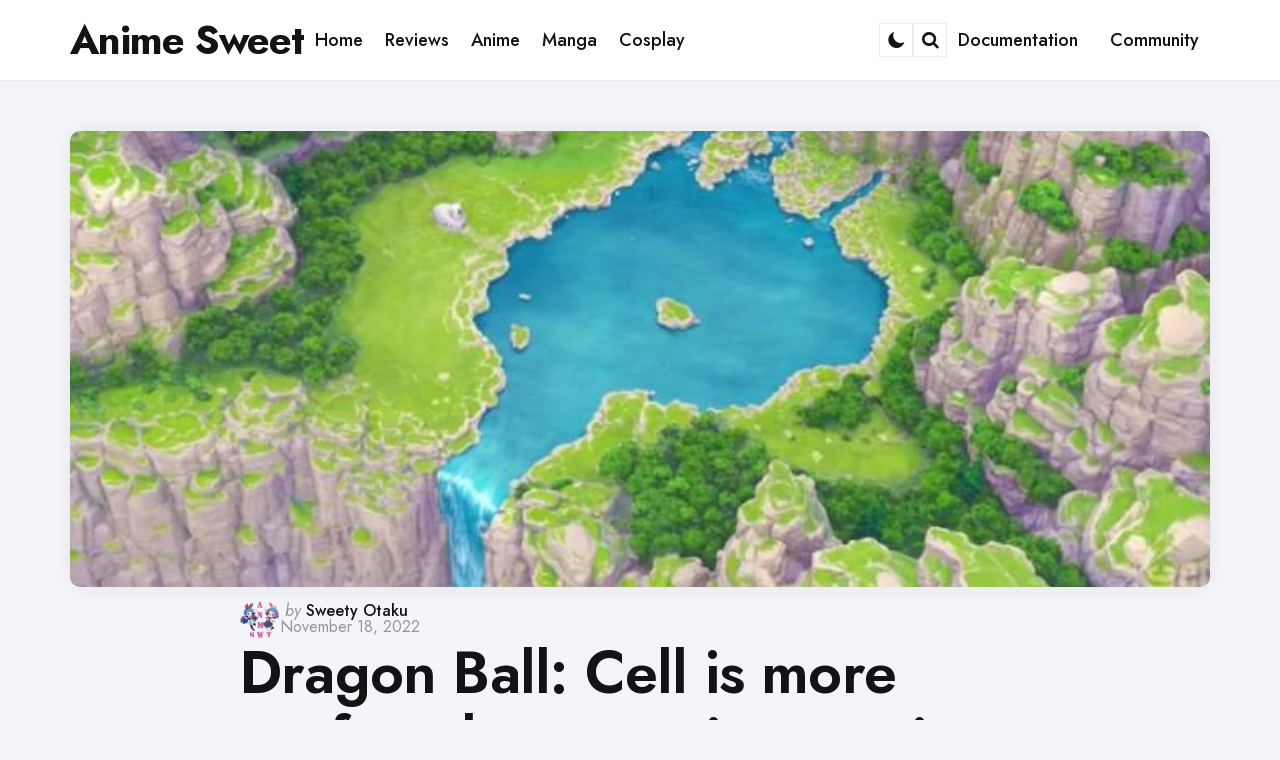

--- FILE ---
content_type: text/html; charset=UTF-8
request_url: https://animesweet.com/anime/dragon-ball-cell-is-more-perfect-than-ever-in-stunning-fan-art/
body_size: 29373
content:
<!DOCTYPE html>
<html lang="en-US">
<head><meta charset="UTF-8"><script>if(navigator.userAgent.match(/MSIE|Internet Explorer/i)||navigator.userAgent.match(/Trident\/7\..*?rv:11/i)){var href=document.location.href;if(!href.match(/[?&]nowprocket/)){if(href.indexOf("?")==-1){if(href.indexOf("#")==-1){document.location.href=href+"?nowprocket=1"}else{document.location.href=href.replace("#","?nowprocket=1#")}}else{if(href.indexOf("#")==-1){document.location.href=href+"&nowprocket=1"}else{document.location.href=href.replace("#","&nowprocket=1#")}}}}</script><script>(()=>{class RocketLazyLoadScripts{constructor(){this.v="2.0.4",this.userEvents=["keydown","keyup","mousedown","mouseup","mousemove","mouseover","mouseout","touchmove","touchstart","touchend","touchcancel","wheel","click","dblclick","input"],this.attributeEvents=["onblur","onclick","oncontextmenu","ondblclick","onfocus","onmousedown","onmouseenter","onmouseleave","onmousemove","onmouseout","onmouseover","onmouseup","onmousewheel","onscroll","onsubmit"]}async t(){this.i(),this.o(),/iP(ad|hone)/.test(navigator.userAgent)&&this.h(),this.u(),this.l(this),this.m(),this.k(this),this.p(this),this._(),await Promise.all([this.R(),this.L()]),this.lastBreath=Date.now(),this.S(this),this.P(),this.D(),this.O(),this.M(),await this.C(this.delayedScripts.normal),await this.C(this.delayedScripts.defer),await this.C(this.delayedScripts.async),await this.T(),await this.F(),await this.j(),await this.A(),window.dispatchEvent(new Event("rocket-allScriptsLoaded")),this.everythingLoaded=!0,this.lastTouchEnd&&await new Promise(t=>setTimeout(t,500-Date.now()+this.lastTouchEnd)),this.I(),this.H(),this.U(),this.W()}i(){this.CSPIssue=sessionStorage.getItem("rocketCSPIssue"),document.addEventListener("securitypolicyviolation",t=>{this.CSPIssue||"script-src-elem"!==t.violatedDirective||"data"!==t.blockedURI||(this.CSPIssue=!0,sessionStorage.setItem("rocketCSPIssue",!0))},{isRocket:!0})}o(){window.addEventListener("pageshow",t=>{this.persisted=t.persisted,this.realWindowLoadedFired=!0},{isRocket:!0}),window.addEventListener("pagehide",()=>{this.onFirstUserAction=null},{isRocket:!0})}h(){let t;function e(e){t=e}window.addEventListener("touchstart",e,{isRocket:!0}),window.addEventListener("touchend",function i(o){o.changedTouches[0]&&t.changedTouches[0]&&Math.abs(o.changedTouches[0].pageX-t.changedTouches[0].pageX)<10&&Math.abs(o.changedTouches[0].pageY-t.changedTouches[0].pageY)<10&&o.timeStamp-t.timeStamp<200&&(window.removeEventListener("touchstart",e,{isRocket:!0}),window.removeEventListener("touchend",i,{isRocket:!0}),"INPUT"===o.target.tagName&&"text"===o.target.type||(o.target.dispatchEvent(new TouchEvent("touchend",{target:o.target,bubbles:!0})),o.target.dispatchEvent(new MouseEvent("mouseover",{target:o.target,bubbles:!0})),o.target.dispatchEvent(new PointerEvent("click",{target:o.target,bubbles:!0,cancelable:!0,detail:1,clientX:o.changedTouches[0].clientX,clientY:o.changedTouches[0].clientY})),event.preventDefault()))},{isRocket:!0})}q(t){this.userActionTriggered||("mousemove"!==t.type||this.firstMousemoveIgnored?"keyup"===t.type||"mouseover"===t.type||"mouseout"===t.type||(this.userActionTriggered=!0,this.onFirstUserAction&&this.onFirstUserAction()):this.firstMousemoveIgnored=!0),"click"===t.type&&t.preventDefault(),t.stopPropagation(),t.stopImmediatePropagation(),"touchstart"===this.lastEvent&&"touchend"===t.type&&(this.lastTouchEnd=Date.now()),"click"===t.type&&(this.lastTouchEnd=0),this.lastEvent=t.type,t.composedPath&&t.composedPath()[0].getRootNode()instanceof ShadowRoot&&(t.rocketTarget=t.composedPath()[0]),this.savedUserEvents.push(t)}u(){this.savedUserEvents=[],this.userEventHandler=this.q.bind(this),this.userEvents.forEach(t=>window.addEventListener(t,this.userEventHandler,{passive:!1,isRocket:!0})),document.addEventListener("visibilitychange",this.userEventHandler,{isRocket:!0})}U(){this.userEvents.forEach(t=>window.removeEventListener(t,this.userEventHandler,{passive:!1,isRocket:!0})),document.removeEventListener("visibilitychange",this.userEventHandler,{isRocket:!0}),this.savedUserEvents.forEach(t=>{(t.rocketTarget||t.target).dispatchEvent(new window[t.constructor.name](t.type,t))})}m(){const t="return false",e=Array.from(this.attributeEvents,t=>"data-rocket-"+t),i="["+this.attributeEvents.join("],[")+"]",o="[data-rocket-"+this.attributeEvents.join("],[data-rocket-")+"]",s=(e,i,o)=>{o&&o!==t&&(e.setAttribute("data-rocket-"+i,o),e["rocket"+i]=new Function("event",o),e.setAttribute(i,t))};new MutationObserver(t=>{for(const n of t)"attributes"===n.type&&(n.attributeName.startsWith("data-rocket-")||this.everythingLoaded?n.attributeName.startsWith("data-rocket-")&&this.everythingLoaded&&this.N(n.target,n.attributeName.substring(12)):s(n.target,n.attributeName,n.target.getAttribute(n.attributeName))),"childList"===n.type&&n.addedNodes.forEach(t=>{if(t.nodeType===Node.ELEMENT_NODE)if(this.everythingLoaded)for(const i of[t,...t.querySelectorAll(o)])for(const t of i.getAttributeNames())e.includes(t)&&this.N(i,t.substring(12));else for(const e of[t,...t.querySelectorAll(i)])for(const t of e.getAttributeNames())this.attributeEvents.includes(t)&&s(e,t,e.getAttribute(t))})}).observe(document,{subtree:!0,childList:!0,attributeFilter:[...this.attributeEvents,...e]})}I(){this.attributeEvents.forEach(t=>{document.querySelectorAll("[data-rocket-"+t+"]").forEach(e=>{this.N(e,t)})})}N(t,e){const i=t.getAttribute("data-rocket-"+e);i&&(t.setAttribute(e,i),t.removeAttribute("data-rocket-"+e))}k(t){Object.defineProperty(HTMLElement.prototype,"onclick",{get(){return this.rocketonclick||null},set(e){this.rocketonclick=e,this.setAttribute(t.everythingLoaded?"onclick":"data-rocket-onclick","this.rocketonclick(event)")}})}S(t){function e(e,i){let o=e[i];e[i]=null,Object.defineProperty(e,i,{get:()=>o,set(s){t.everythingLoaded?o=s:e["rocket"+i]=o=s}})}e(document,"onreadystatechange"),e(window,"onload"),e(window,"onpageshow");try{Object.defineProperty(document,"readyState",{get:()=>t.rocketReadyState,set(e){t.rocketReadyState=e},configurable:!0}),document.readyState="loading"}catch(t){console.log("WPRocket DJE readyState conflict, bypassing")}}l(t){this.originalAddEventListener=EventTarget.prototype.addEventListener,this.originalRemoveEventListener=EventTarget.prototype.removeEventListener,this.savedEventListeners=[],EventTarget.prototype.addEventListener=function(e,i,o){o&&o.isRocket||!t.B(e,this)&&!t.userEvents.includes(e)||t.B(e,this)&&!t.userActionTriggered||e.startsWith("rocket-")||t.everythingLoaded?t.originalAddEventListener.call(this,e,i,o):(t.savedEventListeners.push({target:this,remove:!1,type:e,func:i,options:o}),"mouseenter"!==e&&"mouseleave"!==e||t.originalAddEventListener.call(this,e,t.savedUserEvents.push,o))},EventTarget.prototype.removeEventListener=function(e,i,o){o&&o.isRocket||!t.B(e,this)&&!t.userEvents.includes(e)||t.B(e,this)&&!t.userActionTriggered||e.startsWith("rocket-")||t.everythingLoaded?t.originalRemoveEventListener.call(this,e,i,o):t.savedEventListeners.push({target:this,remove:!0,type:e,func:i,options:o})}}J(t,e){this.savedEventListeners=this.savedEventListeners.filter(i=>{let o=i.type,s=i.target||window;return e!==o||t!==s||(this.B(o,s)&&(i.type="rocket-"+o),this.$(i),!1)})}H(){EventTarget.prototype.addEventListener=this.originalAddEventListener,EventTarget.prototype.removeEventListener=this.originalRemoveEventListener,this.savedEventListeners.forEach(t=>this.$(t))}$(t){t.remove?this.originalRemoveEventListener.call(t.target,t.type,t.func,t.options):this.originalAddEventListener.call(t.target,t.type,t.func,t.options)}p(t){let e;function i(e){return t.everythingLoaded?e:e.split(" ").map(t=>"load"===t||t.startsWith("load.")?"rocket-jquery-load":t).join(" ")}function o(o){function s(e){const s=o.fn[e];o.fn[e]=o.fn.init.prototype[e]=function(){return this[0]===window&&t.userActionTriggered&&("string"==typeof arguments[0]||arguments[0]instanceof String?arguments[0]=i(arguments[0]):"object"==typeof arguments[0]&&Object.keys(arguments[0]).forEach(t=>{const e=arguments[0][t];delete arguments[0][t],arguments[0][i(t)]=e})),s.apply(this,arguments),this}}if(o&&o.fn&&!t.allJQueries.includes(o)){const e={DOMContentLoaded:[],"rocket-DOMContentLoaded":[]};for(const t in e)document.addEventListener(t,()=>{e[t].forEach(t=>t())},{isRocket:!0});o.fn.ready=o.fn.init.prototype.ready=function(i){function s(){parseInt(o.fn.jquery)>2?setTimeout(()=>i.bind(document)(o)):i.bind(document)(o)}return"function"==typeof i&&(t.realDomReadyFired?!t.userActionTriggered||t.fauxDomReadyFired?s():e["rocket-DOMContentLoaded"].push(s):e.DOMContentLoaded.push(s)),o([])},s("on"),s("one"),s("off"),t.allJQueries.push(o)}e=o}t.allJQueries=[],o(window.jQuery),Object.defineProperty(window,"jQuery",{get:()=>e,set(t){o(t)}})}P(){const t=new Map;document.write=document.writeln=function(e){const i=document.currentScript,o=document.createRange(),s=i.parentElement;let n=t.get(i);void 0===n&&(n=i.nextSibling,t.set(i,n));const c=document.createDocumentFragment();o.setStart(c,0),c.appendChild(o.createContextualFragment(e)),s.insertBefore(c,n)}}async R(){return new Promise(t=>{this.userActionTriggered?t():this.onFirstUserAction=t})}async L(){return new Promise(t=>{document.addEventListener("DOMContentLoaded",()=>{this.realDomReadyFired=!0,t()},{isRocket:!0})})}async j(){return this.realWindowLoadedFired?Promise.resolve():new Promise(t=>{window.addEventListener("load",t,{isRocket:!0})})}M(){this.pendingScripts=[];this.scriptsMutationObserver=new MutationObserver(t=>{for(const e of t)e.addedNodes.forEach(t=>{"SCRIPT"!==t.tagName||t.noModule||t.isWPRocket||this.pendingScripts.push({script:t,promise:new Promise(e=>{const i=()=>{const i=this.pendingScripts.findIndex(e=>e.script===t);i>=0&&this.pendingScripts.splice(i,1),e()};t.addEventListener("load",i,{isRocket:!0}),t.addEventListener("error",i,{isRocket:!0}),setTimeout(i,1e3)})})})}),this.scriptsMutationObserver.observe(document,{childList:!0,subtree:!0})}async F(){await this.X(),this.pendingScripts.length?(await this.pendingScripts[0].promise,await this.F()):this.scriptsMutationObserver.disconnect()}D(){this.delayedScripts={normal:[],async:[],defer:[]},document.querySelectorAll("script[type$=rocketlazyloadscript]").forEach(t=>{t.hasAttribute("data-rocket-src")?t.hasAttribute("async")&&!1!==t.async?this.delayedScripts.async.push(t):t.hasAttribute("defer")&&!1!==t.defer||"module"===t.getAttribute("data-rocket-type")?this.delayedScripts.defer.push(t):this.delayedScripts.normal.push(t):this.delayedScripts.normal.push(t)})}async _(){await this.L();let t=[];document.querySelectorAll("script[type$=rocketlazyloadscript][data-rocket-src]").forEach(e=>{let i=e.getAttribute("data-rocket-src");if(i&&!i.startsWith("data:")){i.startsWith("//")&&(i=location.protocol+i);try{const o=new URL(i).origin;o!==location.origin&&t.push({src:o,crossOrigin:e.crossOrigin||"module"===e.getAttribute("data-rocket-type")})}catch(t){}}}),t=[...new Map(t.map(t=>[JSON.stringify(t),t])).values()],this.Y(t,"preconnect")}async G(t){if(await this.K(),!0!==t.noModule||!("noModule"in HTMLScriptElement.prototype))return new Promise(e=>{let i;function o(){(i||t).setAttribute("data-rocket-status","executed"),e()}try{if(navigator.userAgent.includes("Firefox/")||""===navigator.vendor||this.CSPIssue)i=document.createElement("script"),[...t.attributes].forEach(t=>{let e=t.nodeName;"type"!==e&&("data-rocket-type"===e&&(e="type"),"data-rocket-src"===e&&(e="src"),i.setAttribute(e,t.nodeValue))}),t.text&&(i.text=t.text),t.nonce&&(i.nonce=t.nonce),i.hasAttribute("src")?(i.addEventListener("load",o,{isRocket:!0}),i.addEventListener("error",()=>{i.setAttribute("data-rocket-status","failed-network"),e()},{isRocket:!0}),setTimeout(()=>{i.isConnected||e()},1)):(i.text=t.text,o()),i.isWPRocket=!0,t.parentNode.replaceChild(i,t);else{const i=t.getAttribute("data-rocket-type"),s=t.getAttribute("data-rocket-src");i?(t.type=i,t.removeAttribute("data-rocket-type")):t.removeAttribute("type"),t.addEventListener("load",o,{isRocket:!0}),t.addEventListener("error",i=>{this.CSPIssue&&i.target.src.startsWith("data:")?(console.log("WPRocket: CSP fallback activated"),t.removeAttribute("src"),this.G(t).then(e)):(t.setAttribute("data-rocket-status","failed-network"),e())},{isRocket:!0}),s?(t.fetchPriority="high",t.removeAttribute("data-rocket-src"),t.src=s):t.src="data:text/javascript;base64,"+window.btoa(unescape(encodeURIComponent(t.text)))}}catch(i){t.setAttribute("data-rocket-status","failed-transform"),e()}});t.setAttribute("data-rocket-status","skipped")}async C(t){const e=t.shift();return e?(e.isConnected&&await this.G(e),this.C(t)):Promise.resolve()}O(){this.Y([...this.delayedScripts.normal,...this.delayedScripts.defer,...this.delayedScripts.async],"preload")}Y(t,e){this.trash=this.trash||[];let i=!0;var o=document.createDocumentFragment();t.forEach(t=>{const s=t.getAttribute&&t.getAttribute("data-rocket-src")||t.src;if(s&&!s.startsWith("data:")){const n=document.createElement("link");n.href=s,n.rel=e,"preconnect"!==e&&(n.as="script",n.fetchPriority=i?"high":"low"),t.getAttribute&&"module"===t.getAttribute("data-rocket-type")&&(n.crossOrigin=!0),t.crossOrigin&&(n.crossOrigin=t.crossOrigin),t.integrity&&(n.integrity=t.integrity),t.nonce&&(n.nonce=t.nonce),o.appendChild(n),this.trash.push(n),i=!1}}),document.head.appendChild(o)}W(){this.trash.forEach(t=>t.remove())}async T(){try{document.readyState="interactive"}catch(t){}this.fauxDomReadyFired=!0;try{await this.K(),this.J(document,"readystatechange"),document.dispatchEvent(new Event("rocket-readystatechange")),await this.K(),document.rocketonreadystatechange&&document.rocketonreadystatechange(),await this.K(),this.J(document,"DOMContentLoaded"),document.dispatchEvent(new Event("rocket-DOMContentLoaded")),await this.K(),this.J(window,"DOMContentLoaded"),window.dispatchEvent(new Event("rocket-DOMContentLoaded"))}catch(t){console.error(t)}}async A(){try{document.readyState="complete"}catch(t){}try{await this.K(),this.J(document,"readystatechange"),document.dispatchEvent(new Event("rocket-readystatechange")),await this.K(),document.rocketonreadystatechange&&document.rocketonreadystatechange(),await this.K(),this.J(window,"load"),window.dispatchEvent(new Event("rocket-load")),await this.K(),window.rocketonload&&window.rocketonload(),await this.K(),this.allJQueries.forEach(t=>t(window).trigger("rocket-jquery-load")),await this.K(),this.J(window,"pageshow");const t=new Event("rocket-pageshow");t.persisted=this.persisted,window.dispatchEvent(t),await this.K(),window.rocketonpageshow&&window.rocketonpageshow({persisted:this.persisted})}catch(t){console.error(t)}}async K(){Date.now()-this.lastBreath>45&&(await this.X(),this.lastBreath=Date.now())}async X(){return document.hidden?new Promise(t=>setTimeout(t)):new Promise(t=>requestAnimationFrame(t))}B(t,e){return e===document&&"readystatechange"===t||(e===document&&"DOMContentLoaded"===t||(e===window&&"DOMContentLoaded"===t||(e===window&&"load"===t||e===window&&"pageshow"===t)))}static run(){(new RocketLazyLoadScripts).t()}}RocketLazyLoadScripts.run()})();</script>

<meta name="viewport" content="width=device-width, initial-scale=1.0">
<link rel="profile" href="https://gmpg.org/xfn/11">

<meta name='robots' content='index, follow, max-image-preview:large, max-snippet:-1, max-video-preview:-1' />

	<!-- This site is optimized with the Yoast SEO Premium plugin v22.5 (Yoast SEO v22.5) - https://yoast.com/wordpress/plugins/seo/ -->
	<title>▷ Dragon Ball: Cell is more perfect than ever in stunning fan art 〜 Anime Sweet 💕</title>
<link crossorigin data-rocket-preconnect href="https://fonts.googleapis.com" rel="preconnect">
<link crossorigin data-rocket-preconnect href="https://somoskudasai.com" rel="preconnect">
<link data-rocket-preload as="style" href="https://fonts.googleapis.com/css2?family=Jost%3Aital%2Cwght%400%2C100..900%3B1%2C100..900&#038;ver=1.0.0&#038;display=swap" rel="preload">
<link href="https://fonts.googleapis.com/css2?family=Jost%3Aital%2Cwght%400%2C100..900%3B1%2C100..900&#038;ver=1.0.0&#038;display=swap" media="print" onload="this.media=&#039;all&#039;" rel="stylesheet">
<noscript><link rel="stylesheet" href="https://fonts.googleapis.com/css2?family=Jost%3Aital%2Cwght%400%2C100..900%3B1%2C100..900&#038;ver=1.0.0&#038;display=swap"></noscript>
<style id="rocket-critical-css">ul{box-sizing:border-box}.entry-content{counter-reset:footnotes}:root{--wp--preset--font-size--normal:16px;--wp--preset--font-size--huge:42px}.screen-reader-text{border:0;clip-path:inset(50%);height:1px;margin:-1px;overflow:hidden;padding:0;position:absolute;width:1px;word-wrap:normal!important}#cookie-notice .cn-button:not(.cn-button-custom){font-family:-apple-system,BlinkMacSystemFont,Arial,Roboto,"Helvetica Neue",sans-serif;font-weight:400;font-size:13px;text-align:center}#cookie-notice *{-webkit-box-sizing:border-box;-moz-box-sizing:border-box;box-sizing:border-box}#cookie-notice .cookie-notice-container{display:block}#cookie-notice.cookie-notice-hidden .cookie-notice-container{display:none}.cookie-notice-container{padding:15px 30px;text-align:center;width:100%;z-index:2}.cn-close-icon{position:absolute;right:15px;top:50%;margin-top:-10px;width:15px;height:15px;opacity:.5;padding:10px;outline:0}.cn-close-icon:after,.cn-close-icon:before{position:absolute;content:' ';height:15px;width:2px;top:3px;background-color:grey}.cn-close-icon:before{transform:rotate(45deg)}.cn-close-icon:after{transform:rotate(-45deg)}#cookie-notice .cn-button{margin:0 0 0 10px;display:inline-block}#cookie-notice .cn-button:not(.cn-button-custom){letter-spacing:.25px;margin:0 0 0 10px;text-transform:none;display:inline-block;touch-action:manipulation;white-space:nowrap;outline:0;box-shadow:none;text-shadow:none;border:none;-webkit-border-radius:3px;-moz-border-radius:3px;border-radius:3px;text-decoration:none;padding:8.5px 10px;line-height:1;color:inherit}.cn-text-container{margin:0 0 6px}.cn-buttons-container,.cn-text-container{display:inline-block}@media all and (max-width:900px){.cookie-notice-container #cn-notice-buttons,.cookie-notice-container #cn-notice-text{display:block}#cookie-notice .cn-button{margin:0 5px 5px}}@media all and (max-width:480px){.cookie-notice-container{padding:15px 25px}}html{line-height:1.15;-webkit-text-size-adjust:100%}body{margin:0}main{display:block}h1{font-size:2em;margin:0.67em 0}a{background-color:transparent}strong{font-weight:bolder}small{font-size:80%}button,input,textarea{font-family:inherit;font-size:100%;line-height:1.15;margin:0}button,input{overflow:visible}button{text-transform:none}button,[type="submit"]{-webkit-appearance:button}button::-moz-focus-inner,[type="submit"]::-moz-focus-inner{border-style:none;padding:0}button:-moz-focusring,[type="submit"]:-moz-focusring{outline:1px dotted ButtonText}textarea{overflow:auto}[type="checkbox"]{box-sizing:border-box;padding:0}[type="search"]{-webkit-appearance:textfield;outline-offset:-2px}[type="search"]::-webkit-search-decoration{-webkit-appearance:none}::-webkit-file-upload-button{-webkit-appearance:button;font:inherit}@font-face{font-display:swap;font-family:'fontello';src:url(https://animesweet.com/wp-content/themes/jinko/css/fontello/font/fontello.eot?93310849);src:url(https://animesweet.com/wp-content/themes/jinko/css/fontello/font/fontello.eot?93310849#iefix) format('embedded-opentype'),url(https://animesweet.com/wp-content/themes/jinko/css/fontello/font/fontello.woff2?93310849) format('woff2'),url(https://animesweet.com/wp-content/themes/jinko/css/fontello/font/fontello.woff?93310849) format('woff'),url(https://animesweet.com/wp-content/themes/jinko/css/fontello/font/fontello.ttf?93310849) format('truetype'),url(https://animesweet.com/wp-content/themes/jinko/css/fontello/font/fontello.svg?93310849#fontello) format('svg');font-weight:normal;font-style:normal}[class^="icon-"]:before{font-family:"fontello";font-style:normal;font-weight:normal;speak:never;display:inline-block;text-decoration:inherit;width:1em;margin-right:.2em;text-align:center;font-variant:normal;text-transform:none;line-height:1em;margin-left:.2em;-webkit-font-smoothing:antialiased;-moz-osx-font-smoothing:grayscale}.icon-search:before{content:'\e801'}:root{--theme-color-1:#6c5b7b;--theme-color-2:#f67280;--theme-color-3:#f8b195;--theme-color-4:#c06c84;--theme-color-5:#355c7d;--body-font:"Jost", Arial, Helvetica, sans-serif;--title-font:"Jost", Arial, Helvetica, sans-serif;--white:#ffffff;--black:#000000;--very-dark-grey:#131315;--dark-grey:#44464b;--medium-grey:#94979e;--light-grey:#cfd0d2;--very-light-grey:#f2f2f3;--off-white:#f7f8fa;--small-desktop-site-max-width:1140px;--large-mobile-site-max-width:960px;--mobile-site-max-width:var(--content-max-width);--wrapper-side-gutter:calc(var(--post-margin));--wrap-inner-flex-gap:var(--post-margin);--default-border-radius:5px;--body-background:#ffffff;--body-font-color:var(--very-dark-grey);--body-font-size:1.125rem;--h1-font-size:3.7rem;--h2-font-size:2.25rem;--h3-font-size:1.75rem;--h4-font-size:1.5rem;--h5-font-size:1.25rem;--h6-font-size:1.1rem;--heading-font-weight:700;--body-gradient-deg:45deg;--header-background:var(--body-background);--header-color:var(--black);--header-elements-background:var(--white);--header-elements-color:var(--header-color);--header-border-color::rgba(0,0,0,0.08);--header-width:var(--site-max-width);--custom-logo-width:auto;--header-padding:0 var(--wrapper-side-gutter);--header-gradient-deg:90deg;--toggle-icon-color:var(--header-color);--header-box-shadow:0 0 15px rgba(0,0,0,0.07);--min-header-height:80px;--footer-background:none;--footer-gradient-deg:90deg;--footer-border-color:rgba(0,0,0,0.08);--sidebar-width:calc((var(--site-width) - (var(--wrap-inner-flex-gap) * 3) ) / 4);--toggle-sidebar-link-color:inherit;--cols-2-flex-basis:calc(100% / 2 - (var(--post-margin) / 2));--cols-3-flex-basis:calc(100% / 3 - ((var(--post-margin) * 2) / 3));--cols-4-flex-basis:calc(100% / 4 - ((var(--post-margin) * 3) / 4));--cols-5-flex-basis:calc(100% / 5 - ((var(--post-margin) * 4) / 5));--cols-6-flex-basis:calc(100% / 6 - ((var(--post-margin) * 5) / 6));--cols-7-flex-basis:calc(100% / 7 - ((var(--post-margin) * 6) / 7));--cols-2-masonry-width:calc(100% / 2 - var(--post-margin));--cols-3-masonry-width:calc(100% / 3 - var(--post-margin));--cols-4-masonry-width:calc(100% / 4 - var(--post-margin));--cols-5-masonry-width:calc(100% / 5 - var(--post-margin));--cols-6-masonry-width:calc(100% / 6 - var(--post-margin));--cols-7-masonry-width:calc(100% / 7 - var(--post-margin));--default-post-margin:2.5rem;--post-margin:2.5rem;--large-mobile-post-margin:calc(var(--post-margin) / 1.5);--mobile-post-margin:calc(var(--post-margin) / 1.5);--post-inner-elements-margin:2rem;--cover-inner-elements-margin:1.875rem;--post-thumbnail-border-radius:5px;--cols-2-post-margin:var(--post-margin);--cols-3-post-margin:var(--post-margin);--cols-4-post-margin:var(--post-margin);--cols-5-post-margin:var(--post-margin);--cols-6-post-margin:var(--post-margin);--cols-7-post-margin:var(--post-margin);--entry-wrapper-flex-gap:1.25rem;--list-inner-flex-gap:var(--post-margin);--list-mobile-entry-wrapper-flex-gap:1.25rem;--list-style-full-width-thumbnail-max-width:calc(((100% / 3) * 2) - (var(--post-margin) / 3));--post-format-icon-background:var(--post-background);--post-format-icon-color:var(--entry-title-color);--entry-title-color:var(--black);--post-box-shadow:0 0 20px rgba(0,0,0,0.07);--entry-title-font-size:var(--h1-font-size);--entry-title-font-weight:600;--cols-5-entry-title-font-size:1.375rem;--cols-4-entry-title-font-size:1.625rem;--cols-3-entry-title-font-size:1.875rem;--cols-2-entry-title-font-size:2.5rem;--cols-1-entry-title-font-size:3.2rem;--list-entry-title-font-size:2.5rem;--cols-1-large-mobile-entry-title-font-size:3rem;--cols-1-mobile-entry-title-font-size:2.7rem;--small-dt-entry-title-font-size:1.75rem;--xsmall-dt-entry-title-font-size:1.625rem;--large-mobile-entry-title-font-size:1.875rem;--mobile-entry-title-font-size:1.625rem;--mobile-grid-entry-title-font-size:1.875rem;--small-mobile-entry-title-font-size:1.625rem;--xsmall-mobile-entry-title-font-size:1.5rem;--entry-title-letter-spacing:-0.05rem;--mobile-compact-entry-title-font-size:1.5rem;--small-mobile-compact-entry-title-font-size:1.375rem;--xsmall-mobile-compact-entry-title-font-size:1.25rem;--entry-meta-flex-gap:0.3125rem;--entry-meta-font-size:0.9375rem;--entry-meta-alt-font-size:0.8125rem;--category-meta-font-size:1rem;--entry-meta-color:var(--medium-grey);--entry-meta-link-color:var(--black);--entry-meta-separator:"\22C5";--avatar-width:40px;--category-meta-color:var(--black);--excerpt-font-size:1.25rem;--cols-2-excerpt-font-size:1.125rem;--cols-3-excerpt-font-size:1.125rem;--cols-4-excerpt-font-size:1.125rem;--excerpt-color:var(--entry-meta-color);--entry-meta-border-color:rgba(0,0,0,0.08);--cover-primary-color:#ffffff;--cover-brightness-filter:80%;--cover-overlay-gradient:linear-gradient(to top, rgba(0,0,0,0.7), rgba(0,0,0,0));--cover-border-color:rgba(255,255,255,0.2);--link-color:var(--secondary-theme-color);--link-hover-color:var(--secondary-theme-color);--link-text-decoration:none;--link-hover-text-decoration:none;--post-content-link-text-decoration:underline solid var(--link-color) 2px;--post-content-link-hover-text-decoration:underline solid var(--link-hover-color) 2px;--content-width:calc(100% - (var(--post-margin) * 2));--content-max-width:46rem;--mobile-content-width:calc(var(--content-max-width) + ( var(--post-margin) * 2));--thumbnail-hero-padding:40%;--thumbnail-wide-padding:56.25%;--thumbnail-landscape-padding:66.75%;--thumbnail-square-padding:100%;--thumbnail-portrait-padding:149.88%;--single-body-background:var(--body-background);--single-entry-font-size:1.375rem;--global-primary-elements-margin:3.125rem;--global-inner-elements-margin:3.125rem;--global-elements-border-radius:0;--button-background:var(--primary-theme-color);--button-brightness-filter:110%;--button-gradient-deg:90deg;--button-color:var(--white);--button-border-radius:10px;--input-border-radius:var(--default-border-radius);--input-border-color:var(--light-grey);--input-background:var(--white);--input-font-size:16px;--button-padding:0.9375rem 1.25rem;--button-font:var(--body-font);--button-font-size:var(--body-font-size);--button-font-weight:600;--default-content-margin:1.5rem;--heading-margin:1.5rem 0;--entry-header-flex-gap:1.25rem;--sidebar-flex-gap:1.875rem;--footer-column-flex-gap:var(--post-margin);--header-flex-gap:28px;--footer-top-margin:var(--global-primary-elements-margin);--primary-menu-font-size:1.125rem;--widget-font-size:1.125rem;--widget-subtitle-font-size:0.9375rem;--widget-link-color:var(--entry-title-color);--widget-link-padding:0.625rem 0;--widget-link-font-weight:600;--widget-background-padding:var(--post-margin);--tags-background:var(--white);--tags-color:var(--entry-meta-link-color);--tags-font-size:0.875rem;--default-border-color:rgba(0,0,0,0.08);--default-highlight-background:rgba(0,0,0,0.04);--card-padding:1.875rem;--mobile-avatar-width:40px;--small-mobile-avatar-width:40px;--mobile-entry-meta-font-size:0.9375rem;--mobile-excerpt-font-size:1.125rem;--small-mobile-excerpt-font-size:0.875rem}html{font-size:100%}body{direction:ltr;background:var(--body-background);color:var(--body-font-color);font-family:var(--body-font, -apple-system, BlinkMacSystemFont, "Helvetica Neue", Helvetica, sans-serif);font-size:var(--body-font-size);font-weight:400;letter-spacing:var(--body-letter-spacing);text-align:left;overflow-x:hidden}*{box-sizing:border-box}.screen-reader-text{border:0;clip:rect(1px,1px,1px,1px);-webkit-clip-path:inset(50%);clip-path:inset(50%);height:1px;margin:-1px;overflow:hidden;padding:0;position:absolute!important;width:1px;word-wrap:normal!important;word-break:normal}main{display:block;flex-basis:100%;width:100%}h1,h3,.faux-heading{font-feature-settings:"lnum";font-variant-numeric:lining-nums;font-weight:var(--heading-font-weight, 700);letter-spacing:var(--heading-letter-spacing, -0.0625rem);line-height:var(--heading-line-heght, 1.25);margin:var(--heading-margin);word-wrap:break-word;overflow-wrap:break-word;word-break:break-all;word-break:break-word;font-family:var(--title-font, -apple-system, BlinkMacSystemFont, "Helvetica Neue", Helvetica, sans-serif)}h1,.faux-heading{font-size:var(--h1-font-size);font-weight:var(--h1-font-weight, 700);line-height:var(--h1-line-height, 1.138888889)}h3{font-size:var(--h3-font-size)}p{line-height:var(--default-line-height, 1.5);margin:var(--paragraph-margin, 0 0 1em 0)}i{font-style:italic}small{font-size:0.75em}strong{font-weight:var(--strong-font-weight, 700)}ins{text-decoration:underline}a{color:var(--link-color, var(--black));text-decoration:var(--link-text-decoration, none);outline:0}ul{margin:var(--default-content-margin) 0 var(--default-content-margin) 3rem}ul{list-style:disc}li{line-height:1.5;margin:var(--list-item-margin, 0 0 0.5rem 1rem)}figure{display:block;margin:0}img{display:block;height:auto;max-width:100%}label{display:block;font-weight:400;margin:0 0 0.5rem 0;font-family:var(--title-font);font-weight:600}input[type="checkbox"]+label{display:inline;font-weight:400}input[type="checkbox"]{-webkit-appearance:none;-moz-appearance:none;position:relative;top:2px;display:inline-block;margin:0 0.5rem 0 0;width:1rem;min-width:1rem;height:1rem;background:var(--white);border-radius:0;border-style:solid;border-width:1px;border-color:var(--input-border-color);box-shadow:none}input,textarea,button{font-family:var(--body-font, -apple-system, BlinkMacSystemFont, "Helvetica Neue", Helvetica, sans-serif);line-height:1;border-radius:var(--input-border-radius)}input,textarea{border-color:var(--default-border-color);background:var(--input-background);color:var(--input-color, var(--dark-grey))}input[type="url"],input[type="email"]{direction:ltr}input[type="text"],input[type="email"],input[type="url"],input[type="search"],textarea{-webkit-appearance:none;-moz-appearance:none;border-style:solid;border-width:1px;box-shadow:none;display:block;font-size:var(--input-font-size, 0.9375rem);letter-spacing:var(--input-letter-spacing, -0.015em);margin:var(--global-elements-margin) 0;max-width:100%;padding:var(--input-padding, 0.875rem 1rem);width:100%;border-radius:var(--input-border-radius)}textarea{height:12rem;line-height:1.5;width:100%;border-radius:0}input::-webkit-input-placeholder{line-height:normal;opacity:0.4}input:-ms-input-placeholder{line-height:normal;opacity:0.4}input::-moz-placeholder{line-height:revert;opacity:0.4}input[type="search"]::-webkit-search-decoration,input[type="search"]::-webkit-search-cancel-button,input[type="search"]::-webkit-search-results-button,input[type="search"]::-webkit-search-results-decoration{display:none}button,input[type="submit"]{-webkit-appearance:none;-moz-appearance:none;background:var(--button-background);border:none;border-radius:var(--button-border-radius);color:var(--button-color, var(--white));font-family:var(--button-font);display:inline-block;letter-spacing:0.0333em;line-height:1.25;margin:0;opacity:1;padding:var(--button-padding);text-align:center;text-decoration:none;letter-spacing:var(--button-letter-spacing, normal);text-transform:var(--button-text-transform, none)}button,input[type="submit"]{font-size:var(--button-font-size, 0.9375rem);font-weight:var(--button-font-weight)}.wrap{margin:auto;position:relative;padding-left:var(--wrapper-side-gutter);padding-right:var(--wrapper-side-gutter);padding-top:var(--global-primary-elements-margin)}.wrap+*+*+*{margin-top:var(--global-primary-elements-margin)}.wrap-inner{max-width:var(--site-max-width);margin:auto;display:flex;flex-wrap:wrap;min-height:calc(100vh - 380px);gap:var(--wrap-inner-flex-gap)}.content-area{width:100%;max-width:var(--site-max-width);margin-left:auto;margin-right:auto}.toggle-sidebar{width:95%;max-width:var(--toggle-sidebar-max-width, 420px);height:100%;overflow:auto;overflow-x:hidden;background:var(--toggle-sidebar-background, var(--body-background));color:var(--toggle-sidebar-color);position:fixed;top:0;left:-460px;z-index:5000;box-shadow:var(--toggle-sidebar-box-shadow, 0 5px 15px rgba(0,0,0,0.1))}.toggle-sidebar>*,.toggle-sidebar .widget{margin:1.875rem;display:block;width:auto;max-width:100%}.site-header{border-bottom:1px solid var(--default-border-color);color:var(--header-color);padding:0 var(--wrapper-side-gutter);text-align:center;display:flex;flex-wrap:wrap;flex-direction:column;align-items:center;width:100%;max-width:100%;margin:0 auto;position:relative;z-index:400;gap:1rem}.site-header.has-background{background:var(--header-background)}.site-header-inner{display:flex;flex-direction:column;width:100%;padding:15px 0;position:relative;min-height:var(--min-header-height);justify-content:center}.header-layout-wrapper{width:100%;max-width:var(--header-width);display:flex;gap:var(--header-flex-gap);flex-direction:column;margin:0 auto;position:relative}.logo-left-menu-right .header-layout-wrapper{display:flex;flex-direction:row;justify-content:space-between}.site-title{font-size:var(--logo-font-size, 4.2rem);font-weight:var(--site-title-font-weight, var(--heading-font-weight, 600));margin:0}.site-title a{color:var(--header-color)}.mobile-header{display:none;flex-wrap:wrap;justify-content:space-between;align-items:center;width:100%;gap:1rem;padding:0.75rem 0;max-width:var(--site-max-width)}.site-header .mobile-header .header-left{flex:0}.mobile-header .header-secondary li:not([class*="tfm"]){display:none}.header-branding{display:flex;flex-wrap:wrap;justify-content:space-between;align-items:center}.header-section{display:flex;align-items:center;flex:1;gap:0.75rem}.header-left{justify-content:flex-start}.header-right{justify-content:flex-end}.logo-left-menu-right .header-section{flex:auto}.logo-left-menu-right .header-left{flex-grow:0;gap:28px}.header-right .header-secondary{order:3}.site-header [class*="toggle"]{outline:1px solid var(--default-border-color);outline-offset:-1px;font-size:1.125rem;border-radius:25px;font-weight:normal}.site-header .toggle-menu{outline:none}.site-header [class*="toggle"]::before{font-family:fontello;display:flex;justify-content:center;align-items:center;width:34px;height:34px}.site-header .toggle-menu::before{content:'\e811';font-size:22px}.toggle-search::before{content:'\e801'}body:not(.tfm-dark-mode) .toggle-color-mode::before{content:'\e80a'}.header-secondary{align-items:center}.primary-menu li{font-size:inherit;position:relative;line-height:1.1}.primary-menu a{color:inherit;display:flex;align-items:center;text-decoration:none;word-break:normal;word-wrap:normal;color:var(--primary-menu-link-color, var(--header-color));font-weight:500;padding:11px 11px;border-radius:var(--button-border-radius)}.primary-menu ul{background:var(--primary-menu-submenu-background, var(--header-elements-background));border-radius:var(--primary-menu-submenu-border-radius, var(--default-border-radius));color:var(--primary-menu-submenu-link-color, var(--header-elements-color));opacity:0;visibility:hidden;padding:0.75rem;position:absolute;left:0;top:var(--primary-menu-submenu-top, calc(100% + 14px));transform:translateY(-0.6rem);width:var(--primary-menu-submenu-width, 220px);z-index:1;list-style:none;text-align:left;margin:0;box-shadow:var(--primary-menu-submenu-box-shadow, 0 0 15px rgba(0,0,0,0.1))}.primary-menu ul::before,.primary-menu ul::after{content:"";display:block;position:absolute;bottom:100%}.primary-menu ul::before{height:1.4rem;left:0;right:0}.primary-menu ul li{margin:0;position:relative}.primary-menu ul li:last-child{border:0}.primary-menu ul a{background:transparent;border:none;color:inherit;display:block;padding:0.75rem;width:100%;color:var(--primary-menu-submenu-link-color, var(--header-elements-color));font-size:var(--primary-menu-submenu-font-size, 1rem);background:var(--header-elements-background);border-radius:var(--default-border-radius)}.primary-menu ul a::after{content:none}.primary-menu .menu-label{display:flex}.primary-menu.header-secondary ul{left:auto;right:0}.toggle-sidebar-header{display:flex;flex-wrap:wrap;justify-content:space-between;align-items:center;border-bottom:1px solid var(--default-border-color);margin-left:0;margin-right:0;margin-top:0;padding:0.75rem 1.875rem;color:var(--header-color)}.toggle-sidebar .close-menu{display:inline-block}.toggle-sidebar .close-menu::before{font-family:fontello;content:'\e80c';font-size:16px;width:32px;height:32px;border:1px solid var(--default-border-color);display:inline-flex;align-items:center;justify-content:center;border-radius:50%;font-weight:400}.primary-nav-sidebar{margin:0;padding:0;list-style:none;font-size:1.125rem}.primary-nav-sidebar li{margin:0;padding:0;position:relative;line-height:normal}.primary-nav-sidebar a{padding:var(--widget-link-padding);display:flex;margin:0;align-items:center;font-weight:600;color:var(--body-font-color)}.expand{position:absolute;bottom:auto;top:7px;right:0;display:none;z-index:200;border-radius:100%}.expand::after{font-family:fontello;content:"\e812 ";font-size:0.75rem;font-weight:normal;width:28px;height:28px;display:flex;align-items:center;justify-content:center;transform:rotate(90deg);font-weight:400}.toggle-sidebar .site-title{font-size:var(--sidebar-logo-font-size)}.site-search{width:100%;height:100vh;position:fixed;top:0;left:0;z-index:4000;display:flex;align-items:center;justify-content:center;backdrop-filter:blur(100px);display:none}.site-search-wrapper{display:flex;flex-direction:column;align-items:center;justify-content:center;margin:auto;width:var(--content-width);position:relative;gap:var(--global-inner-elements-margin);opacity:0;position:relative;height:100%}.site-search-wrapper>*{max-width:680px}.site-search .close-menu{text-align:left;margin-left:auto;border-radius:25px;padding:10px 0 10px 10px}.site-search .close-menu::before{font-family:fontello;content:'\e80c';font-size:1.75rem}.site-search-wrapper>*{display:flex;width:100%}.site-search-wrapper .search-form{box-shadow:0 0 35px rgba(0,0,0,0.1);border-radius:var(--input-border-radius)}.site-search .search-form input{margin:0;border-top-right-radius:0;border-bottom-right-radius:0;border-right:0;padding:1.125rem;border:0}.site-search .search-submit{border-radius:var(--input-border-radius);border-top-left-radius:0;border-bottom-left-radius:0;background:var(--input-background);outline:none;color:inherit;font-size:1.125rem;padding:1.125rem}.site-search-header{margin-top:calc(0px - var(--global-inner-elements-margin))}article.post,article.article{flex:0 1 100%;min-width:0;position:relative}.post-inner{display:flex;flex-direction:column;gap:var(--entry-wrapper-flex-gap);width:100%;height:100%}.entry-header{display:flex;flex-direction:column;gap:var(--entry-header-flex-gap);position:relative}.entry-header{gap:2rem}.post-thumbnail{position:relative;border-radius:var(--post-thumbnail-border-radius);overflow:hidden}.has-post-thumbnail:not(.thumbnail-uncropped) .post-thumbnail{height:0}.thumbnail-hero .post-thumbnail{padding-bottom:var(--thumbnail-hero-padding)}.post-thumbnail img{width:100%}.article:not(.thumbnail-uncropped) .post-thumbnail img{object-fit:cover;height:100%;position:absolute}.single .post-thumbnail img{animation:fadein 1s}.entry-title{margin:0;letter-spacing:var(--entry-title-letter-spacing);font-weight:var(--entry-title-font-weight)}.entry-title{color:var(--entry-title-color);text-decoration:none;text-decoration:underline;text-decoration-color:transparent}.single-entry-title{color:var(--entry-title-color-single, var(--entry-title-color))}.entry-meta.after-title,.author-meta{overflow:hidden}.after-title .post-meta:not(.multi-line):not(.has-avatar){margin-left:calc(0px - (3px + var(--entry-meta-flex-gap)))}[class*="entry-meta"]{color:var(--entry-meta-color);letter-spacing:normal}.entry-meta ul{margin:0;padding:0;list-style:none;display:flex;flex-wrap:wrap;flex-direction:row;align-items:center;position:relative;gap:var(--entry-meta-flex-gap);font-size:var(--entry-meta-font-size);font-weight:500}.the-post>article .entry-meta:not(.category-meta) ul{font-size:var(--single-entry-meta-font-size, 1rem)}.multi-line.entry-meta ul{align-items:flex-end}.post-meta.multi-line.has-avatar{min-height:var(--avatar-width)}.post-meta.multi-line .entry-meta-author{width:100%;margin-bottom:calc(0rem - var(--entry-meta-flex-gap))}.entry-meta li{margin:0;line-height:1.2}.entry-meta.multi-line li{line-height:1.5}.entry-meta a{text-decoration:none;color:var(--entry-meta-link-color)}.author-meta *,.has-avatar.multi-line *{font-weight:normal}.entry-meta-author{font-weight:normal}.author-meta .entry-meta-author a{font-weight:500}.post-meta:not(.categories)>*::before{content:var(--entry-meta-separator);margin-right:var(--entry-meta-flex-gap)}.entry-meta .post-meta *.entry-meta-avatar::before,.entry-meta .multi-line *:nth-child(-n+3)::before,.entry-meta .has-avatar *:nth-child(-n+2)::before{content:none}img.avatar,.entry-meta .avatar{border-radius:var(--avatar-border-radius, 50%);max-width:var(--avatar-width, 40px)}.the-post>article{--avatar-width:40px}.entry-meta.multi-line .entry-meta-avatar+*{margin-left:calc(var(--avatar-width) + var(--entry-meta-flex-gap));position:absolute;top:0;width:auto}.entry-meta.multi-line .post-meta .entry-meta-avatar+*+*::before{content:none}.entry-title{order:var(--default-entry-title-order, 30)}.entry-meta{order:var(--default-entry-meta-order, 40)}.author-meta{order:5}.thumbnail-wrapper{order:var(--default-thumbnail-order, 10);border-radius:var(--post-thumbnail-border-radius);position:relative;margin-bottom:0;width:100%}.the-post>.article .thumbnail-wrapper{margin-bottom:0.75rem}.the-post{display:flex;gap:var(--global-inner-elements-margin);flex-direction:column}.the-post>.article .post-thumbnail{box-shadow:var(--post-box-shadow)}.the-post .entry-content>*:last-child{margin-bottom:0}.the-post>article::after{content:'';display:table;clear:both}.comments-area{margin:0 auto;max-width:var(--content-max-width);border-radius:var(--default-border-radius)}.comments-wrapper.closed .comments-area{margin-top:var(--global-inner-elements-margin)}.comments-area.closed{display:none}.comment-respond{padding:var(--cover-inner-elements-margin);border-radius:var(--default-border-radius);margin-top:var(--global-inner-elements-margin);border:1px solid var(--default-border-color);font-size:var(--body-font-size)}.comments-area:not(.has-comments) .comment-respond{margin-top:0}.comment-reply-title{margin-top:0;font-size:var(--h4-font-size)}.comment-reply-title small{margin-left:15px;float:right;font-size:12px;font-weight:600;letter-spacing:normal}.comment-reply-title small a{padding:4px 8px;border:1px solid var(--default-border-color);display:block;border-radius:var(--button-border-radius);background:var(--default-highlight-background)}.comment-form{display:flex;flex-wrap:wrap;gap:1rem}.comment-form>*{flex-basis:100%;margin:0}.comment-form input:not([type="submit"]),.comment-form textarea{margin:0;background:var(--default-highlight-background);border-color:var(--default-border-color);border-radius:var(--default-border-radius)}.comment-form input[type="checkbox"]+label{font-size:var(--entry-meta-font-size);color:var(--entry-meta-color);margin-left:5px}.comment-respond .comment-form-author,.comment-respond .comment-form-email{flex-basis:40%;flex-grow:1}.single-entry-header{order:20}.single-entry-header>*{max-width:var(--content-max-width);width:var(--content-width);margin-left:auto;margin-right:auto}.single-content-wrapper{position:relative;order:60}.entry-content{width:100%;max-width:var(--site-width);margin-left:auto;margin-right:auto;font-size:var(--single-entry-font-size);color:var(--entry-color);padding-top:calc(var(--global-inner-elements-margin) / 2)}body:not(.has-sidebar) .single-content-wrapper .entry-content{width:100vw;max-width:100vw;margin-left:calc(-50vw + 50%)}.entry-content>*{margin-left:auto;margin-right:auto}.entry-content>*:not(h2):not(h3):not(h4):not(h5):not(h6){margin-bottom:var(--default-content-margin)}body:not(.home):not(.blog) .entry-content>*:not(.alignwide):not(.alignfull):not(.alignleft):not(.alignright):not(.is-style-wide){max-width:var(--content-max-width);width:var(--content-width)}.widget{display:inline-block;width:100%}.toggle-sidebar .widget{border-radius:var(--default-border-radius)}.body-fade{position:fixed;top:0;height:100%;width:100%;display:none;z-index:4000;backdrop-filter:blur(100px)}.mobile-only{display:none;visibility:hidden}.hidden{display:none}.goto-top span{display:none}@media (max-width:1360px){body{--site-max-width:var(--small-desktop-site-max-width);--header-width:var(--small-desktop-site-max-width);--cols-4-flex-basis:var(--cols-3-flex-basis);--cols-4-masonry-width:var(--cols-3-masonry-width);--cols-3-entry-title-font-size:var(--small-dt-entry-title-font-size);--cols-4-entry-title-font-size:var(--small-dt-entry-title-font-size)}}@media (min-width:1061px) and (max-width:1199px){.single-entry-header>*{width:100%}}@media (max-width:1199px){body{--cols-2-entry-title-font-size:2rem;--site-max-width:var(--large-mobile-site-max-width);--header-width:var(--large-mobile-site-max-width);--wrap-inner-flex-gap:var(--large-mobile-post-margin);--list-inner-flex-gap:var(--large-mobile-post-margin);--post-margin:var(--large-mobile-post-margin);--default-post-margin:var(--large-mobile-post-margin);--cols-2-flex-basis:calc(100% / 2 - (var(--mobile-post-margin) / 2));--cols-3-flex-basis:calc(100% / 3 - ((var(--mobile-post-margin) * 2) / 3));--cols-2-masonry-width:calc(100% / 2 - var(--mobile-post-margin));--cols-3-masonry-width:calc(100% / 3 - var(--mobile-post-margin));--header-flex-gap:18px;--h1-font-size:3.2rem;--h2-font-size:2.25rem;--h3-font-size:1.75rem;--h4-font-size:1.5rem;--h5-font-size:1.25rem;--h6-font-size:1.1rem;--cols-3-entry-title-font-size:var(--xsmall-dt-entry-title-font-size);--cols-4-entry-title-font-size:var(--xsmall-dt-entry-title-font-size);--small-dt-entry-title-font-size:var(--xsmall-dt-entry-title-font-size);--primary-menu-font-size:1rem}#site-header{position:static}#site-header.sticky-mobile-nav{position:sticky;top:0;margin:0!important}.site-header>*:not(.mobile-header){display:none}body.has-sticky-nav-mobile{margin-top:0!important}.mobile-header{display:flex}.mobile-header>*{gap:0.5rem}.site-title{font-size:var(--large-mobile-logo-font-size);margin-top:0;margin-bottom:0}.entry-meta.multi-line .entry-meta-avatar+.entry-meta-author{margin-left:calc(var(--mobile-avatar-width) + var(--entry-meta-flex-gap))}img.avatar,.entry-meta .avatar{max-width:var(--mobile-avatar-width)}}@media (max-width:1060px){body{--site-max-width:var(--mobile-site-max-width);--header-width:var(--mobile-site-max-width);--global-primary-elements-margin:calc(var(--post-margin) * 1.5);--global-inner-elements-margin:calc(var(--post-margin));--cols-2-entry-title-font-size:var(--large-mobile-entry-title-font-size);--cols-3-entry-title-font-size:var(--large-mobile-entry-title-font-size);--cols-4-entry-title-font-size:var(--large-mobile-entry-title-font-size);--cols-1-entry-title-font-size:var(--cols-1-large-mobile-entry-title-font-size);--list-entry-title-font-size:var(--large-mobile-entry-title-font-size);--small-dt-entry-title-font-size:var(--large-mobile-entry-title-font-size);--cols-3-flex-basis:var(--cols-2-flex-basis);--cols-4-flex-basis:var(--cols-2-flex-basis);--cols-3-masonry-width:var(--cols-2-masonry-width);--cols-4-masonry-width:var(--cols-2-masonry-width);--primary-menu-font-size:16px}.mobile-only{display:inline-block!important;visibility:visible}.toggle-sidebar .primary-nav-sidebar-wrapper.mobile-only{display:block!important}.wrap-inner{flex-wrap:nowrap;flex-direction:column}.site-search-header{top:var(--wrapper-side-gutter);right:var(--wrapper-side-gutter)}body .single-content-wrapper .entry-content{width:100vw;max-width:100vw;margin-left:calc(-50vw + 50%)}.single-entry-header>*{width:100%}input[type="text"],input[type="email"],input[type="url"],input[type="search"],textarea,textarea{font-size:16px}}@media (max-width:768px){body{--cols-2-entry-title-font-size:var(--mobile-entry-title-font-size);--cols-3-entry-title-font-size:var(--mobile-entry-title-font-size);--cols-4-entry-title-font-size:var(--mobile-entry-title-font-size);--cols-1-entry-title-font-size:var(--cols-1-mobile-entry-title-font-size);--small-dt-entry-title-font-size:var(--mobile-entry-title-font-size);--h1-font-size:2.5rem}.site-title{font-size:var(--mobile-logo-font-size, var(--large-mobile-logo-font-size))}.single .the-post>.article .post-thumbnail,.single .the-post>.article .post-thumbnail img{border-radius:0}.single .the-post>.article .thumbnail-wrapper{width:100vw;max-width:100vw;margin-left:calc(-50vw + 50%);margin-right:calc(-50vw + 50%);border-radius:0}.single:not(.has-tfm-ad-after-header):not(.has-tfm-breadcrumbs) .the-post>.article:not(.default-alt):not(.cover) .thumbnail-wrapper[data-fullwidth="false"]{margin-top:calc(0px - var(--wrapper-side-gutter))}.site-search-header{margin:0;position:absolute;top:60px;right:0}}@media (max-width:680px){body{--h1-font-size:2.5rem;--h2-font-size:2rem;--h3-font-size:1.5rem;--h4-font-size:1.25rem;--h5-font-size:1.1rem;--h6-font-size:1rem}}@media (max-width:640px){body{--single-entry-font-size:1.25rem;--thumbnail-hero-padding:var(--thumbnail-wide-padding);--wrapper-side-gutter:25px;--content-width:calc(100% - (var(--wrapper-side-gutter) * 2))}.wrap{padding-top:var(--wrapper-side-gutter)}}@media (max-width:600px){body{--h2-font-size:1.75rem;--h3-font-size:1.375rem;--h4-font-size:1.25rem;--h5-font-size:1.1rem;--h6-font-size:1rem;--entry-wrapper-flex-gap:1rem;--primary-menu-font-size:14px}.after-title .post-meta>*{line-height:1.2}.author-bio-inner .author *{justify-content:center}}@media (max-width:480px){body{--mobile-grid-entry-title-font-size:var(--small-mobile-entry-title-font-size);--h1-font-size:2.25rem}}@media (max-width:380px){body{--mobile-grid-entry-title-font-size:var(--xsmall-mobile-entry-title-font-size);--h1-font-size:2.125rem}}@keyframes fadein{from{opacity:0}to{opacity:1}}:root{--block-widget-font-size:1rem;--block-widget-entry-title-font-size:1.875rem;--block-widget-link-color:var(--widget-link-color);--block-widget-link-font-weight:var(--widget-link-font-weight)}</style><link rel="preload" data-rocket-preload as="image" href="https://animesweet.com/wp-content/uploads/2022/11/dragon-ball-cell-perfetto-strabiliante-fan-art-v4-619861.jpg" imagesrcset="https://animesweet.com/wp-content/uploads/2022/11/dragon-ball-cell-perfetto-strabiliante-fan-art-v4-619861.jpg 700w, https://animesweet.com/wp-content/uploads/2022/11/dragon-ball-cell-perfetto-strabiliante-fan-art-v4-619861-650x418.jpg 650w" imagesizes="auto, (max-width: 700px) 100vw, 700px" fetchpriority="high">
	<meta name="description" content="🌟 dragon ball is always up to date: Since the 80s, Toriyama&#039;s franchise, which hardly needs an introduction today, has actually become very popular. The ♡" />
	<link rel="canonical" href="https://animesweet.com/anime/dragon-ball-cell-is-more-perfect-than-ever-in-stunning-fan-art/" />
	<meta property="og:locale" content="en_US" />
	<meta property="og:type" content="article" />
	<meta property="og:title" content="Dragon Ball: Cell is more perfect than ever in stunning fan art" />
	<meta property="og:description" content="🌟 dragon ball is always up to date: Since the 80s, Toriyama&#039;s franchise, which hardly needs an introduction today, has actually become very popular. The ♡" />
	<meta property="og:url" content="https://animesweet.com/anime/dragon-ball-cell-is-more-perfect-than-ever-in-stunning-fan-art/" />
	<meta property="og:site_name" content="Anime Sweet" />
	<meta property="article:published_time" content="2022-11-18T11:35:28+00:00" />
	<meta property="og:image" content="https://animesweet.com/wp-content/uploads/2022/11/dragon-ball-cell-perfetto-strabiliante-fan-art-v4-619861.jpg" />
	<meta property="og:image:width" content="700" />
	<meta property="og:image:height" content="450" />
	<meta property="og:image:type" content="image/jpeg" />
	<meta name="author" content="Sweety Otaku" />
	<meta name="twitter:card" content="summary_large_image" />
	<meta name="twitter:label1" content="Written by" />
	<meta name="twitter:data1" content="Sweety Otaku" />
	<meta name="twitter:label2" content="Est. reading time" />
	<meta name="twitter:data2" content="1 minute" />
	<script type="application/ld+json" class="yoast-schema-graph">{"@context":"https://schema.org","@graph":[{"@type":"WebPage","@id":"https://animesweet.com/anime/dragon-ball-cell-is-more-perfect-than-ever-in-stunning-fan-art/","url":"https://animesweet.com/anime/dragon-ball-cell-is-more-perfect-than-ever-in-stunning-fan-art/","name":"▷ Dragon Ball: Cell is more perfect than ever in stunning fan art 〜 Anime Sweet 💕","isPartOf":{"@id":"https://animesweet.com/#website"},"primaryImageOfPage":{"@id":"https://animesweet.com/anime/dragon-ball-cell-is-more-perfect-than-ever-in-stunning-fan-art/#primaryimage"},"image":{"@id":"https://animesweet.com/anime/dragon-ball-cell-is-more-perfect-than-ever-in-stunning-fan-art/#primaryimage"},"thumbnailUrl":"https://animesweet.com/wp-content/uploads/2022/11/dragon-ball-cell-perfetto-strabiliante-fan-art-v4-619861.jpg","datePublished":"2022-11-18T11:35:28+00:00","dateModified":"2022-11-18T11:35:28+00:00","author":{"@id":"https://animesweet.com/#/schema/person/01f56739d0899e9e24f4f7d25da6567f"},"description":"🌟 dragon ball is always up to date: Since the 80s, Toriyama's franchise, which hardly needs an introduction today, has actually become very popular. The ♡","inLanguage":"en-US","potentialAction":[{"@type":"ReadAction","target":["https://animesweet.com/anime/dragon-ball-cell-is-more-perfect-than-ever-in-stunning-fan-art/"]}]},{"@type":"ImageObject","inLanguage":"en-US","@id":"https://animesweet.com/anime/dragon-ball-cell-is-more-perfect-than-ever-in-stunning-fan-art/#primaryimage","url":"https://animesweet.com/wp-content/uploads/2022/11/dragon-ball-cell-perfetto-strabiliante-fan-art-v4-619861.jpg","contentUrl":"https://animesweet.com/wp-content/uploads/2022/11/dragon-ball-cell-perfetto-strabiliante-fan-art-v4-619861.jpg","width":700,"height":450},{"@type":"WebSite","@id":"https://animesweet.com/#website","url":"https://animesweet.com/","name":"Anime Sweet","description":"Anime Intensifies","potentialAction":[{"@type":"SearchAction","target":{"@type":"EntryPoint","urlTemplate":"https://animesweet.com/?s={search_term_string}"},"query-input":"required name=search_term_string"}],"inLanguage":"en-US"},{"@type":"Person","@id":"https://animesweet.com/#/schema/person/01f56739d0899e9e24f4f7d25da6567f","name":"Sweety Otaku","image":{"@type":"ImageObject","inLanguage":"en-US","@id":"https://animesweet.com/#/schema/person/image/","url":"https://secure.gravatar.com/avatar/c4104a6017fff5294b9adf14cc291f337447545c30404c401537d94902b1c8ec?s=96&d=mm&r=g","contentUrl":"https://secure.gravatar.com/avatar/c4104a6017fff5294b9adf14cc291f337447545c30404c401537d94902b1c8ec?s=96&d=mm&r=g","caption":"Sweety Otaku"},"description":"One of the best parts of watching anime is how many times a show can surprise you. Sometimes for good, sometimes for bad. But if the Otaku know one thing, it's that anything is possible."}]}</script>
	<!-- / Yoast SEO Premium plugin. -->


<link rel='dns-prefetch' href='//fonts.googleapis.com' />
<link href='https://fonts.gstatic.com' crossorigin rel='preconnect' />
<link rel="alternate" type="application/rss+xml" title="Anime Sweet &raquo; Feed" href="https://animesweet.com/feed/" />
<link rel="alternate" type="application/rss+xml" title="Anime Sweet &raquo; Comments Feed" href="https://animesweet.com/comments/feed/" />
<link rel="alternate" type="application/rss+xml" title="Anime Sweet &raquo; Dragon Ball: Cell is more perfect than ever in stunning fan art Comments Feed" href="https://animesweet.com/anime/dragon-ball-cell-is-more-perfect-than-ever-in-stunning-fan-art/feed/" />
<link rel="alternate" title="oEmbed (JSON)" type="application/json+oembed" href="https://animesweet.com/wp-json/oembed/1.0/embed?url=https%3A%2F%2Fanimesweet.com%2Fanime%2Fdragon-ball-cell-is-more-perfect-than-ever-in-stunning-fan-art%2F" />
<link rel="alternate" title="oEmbed (XML)" type="text/xml+oembed" href="https://animesweet.com/wp-json/oembed/1.0/embed?url=https%3A%2F%2Fanimesweet.com%2Fanime%2Fdragon-ball-cell-is-more-perfect-than-ever-in-stunning-fan-art%2F&#038;format=xml" />
<style id='wp-img-auto-sizes-contain-inline-css' type='text/css'>
img:is([sizes=auto i],[sizes^="auto," i]){contain-intrinsic-size:3000px 1500px}
/*# sourceURL=wp-img-auto-sizes-contain-inline-css */
</style>
<style id='wp-emoji-styles-inline-css' type='text/css'>

	img.wp-smiley, img.emoji {
		display: inline !important;
		border: none !important;
		box-shadow: none !important;
		height: 1em !important;
		width: 1em !important;
		margin: 0 0.07em !important;
		vertical-align: -0.1em !important;
		background: none !important;
		padding: 0 !important;
	}
/*# sourceURL=wp-emoji-styles-inline-css */
</style>
<style id='wp-block-library-inline-css' type='text/css'>
:root{--wp-block-synced-color:#7a00df;--wp-block-synced-color--rgb:122,0,223;--wp-bound-block-color:var(--wp-block-synced-color);--wp-editor-canvas-background:#ddd;--wp-admin-theme-color:#007cba;--wp-admin-theme-color--rgb:0,124,186;--wp-admin-theme-color-darker-10:#006ba1;--wp-admin-theme-color-darker-10--rgb:0,107,160.5;--wp-admin-theme-color-darker-20:#005a87;--wp-admin-theme-color-darker-20--rgb:0,90,135;--wp-admin-border-width-focus:2px}@media (min-resolution:192dpi){:root{--wp-admin-border-width-focus:1.5px}}.wp-element-button{cursor:pointer}:root .has-very-light-gray-background-color{background-color:#eee}:root .has-very-dark-gray-background-color{background-color:#313131}:root .has-very-light-gray-color{color:#eee}:root .has-very-dark-gray-color{color:#313131}:root .has-vivid-green-cyan-to-vivid-cyan-blue-gradient-background{background:linear-gradient(135deg,#00d084,#0693e3)}:root .has-purple-crush-gradient-background{background:linear-gradient(135deg,#34e2e4,#4721fb 50%,#ab1dfe)}:root .has-hazy-dawn-gradient-background{background:linear-gradient(135deg,#faaca8,#dad0ec)}:root .has-subdued-olive-gradient-background{background:linear-gradient(135deg,#fafae1,#67a671)}:root .has-atomic-cream-gradient-background{background:linear-gradient(135deg,#fdd79a,#004a59)}:root .has-nightshade-gradient-background{background:linear-gradient(135deg,#330968,#31cdcf)}:root .has-midnight-gradient-background{background:linear-gradient(135deg,#020381,#2874fc)}:root{--wp--preset--font-size--normal:16px;--wp--preset--font-size--huge:42px}.has-regular-font-size{font-size:1em}.has-larger-font-size{font-size:2.625em}.has-normal-font-size{font-size:var(--wp--preset--font-size--normal)}.has-huge-font-size{font-size:var(--wp--preset--font-size--huge)}.has-text-align-center{text-align:center}.has-text-align-left{text-align:left}.has-text-align-right{text-align:right}.has-fit-text{white-space:nowrap!important}#end-resizable-editor-section{display:none}.aligncenter{clear:both}.items-justified-left{justify-content:flex-start}.items-justified-center{justify-content:center}.items-justified-right{justify-content:flex-end}.items-justified-space-between{justify-content:space-between}.screen-reader-text{border:0;clip-path:inset(50%);height:1px;margin:-1px;overflow:hidden;padding:0;position:absolute;width:1px;word-wrap:normal!important}.screen-reader-text:focus{background-color:#ddd;clip-path:none;color:#444;display:block;font-size:1em;height:auto;left:5px;line-height:normal;padding:15px 23px 14px;text-decoration:none;top:5px;width:auto;z-index:100000}html :where(.has-border-color){border-style:solid}html :where([style*=border-top-color]){border-top-style:solid}html :where([style*=border-right-color]){border-right-style:solid}html :where([style*=border-bottom-color]){border-bottom-style:solid}html :where([style*=border-left-color]){border-left-style:solid}html :where([style*=border-width]){border-style:solid}html :where([style*=border-top-width]){border-top-style:solid}html :where([style*=border-right-width]){border-right-style:solid}html :where([style*=border-bottom-width]){border-bottom-style:solid}html :where([style*=border-left-width]){border-left-style:solid}html :where(img[class*=wp-image-]){height:auto;max-width:100%}:where(figure){margin:0 0 1em}html :where(.is-position-sticky){--wp-admin--admin-bar--position-offset:var(--wp-admin--admin-bar--height,0px)}@media screen and (max-width:600px){html :where(.is-position-sticky){--wp-admin--admin-bar--position-offset:0px}}

/*# sourceURL=wp-block-library-inline-css */
</style><style id='wp-block-heading-inline-css' type='text/css'>
h1:where(.wp-block-heading).has-background,h2:where(.wp-block-heading).has-background,h3:where(.wp-block-heading).has-background,h4:where(.wp-block-heading).has-background,h5:where(.wp-block-heading).has-background,h6:where(.wp-block-heading).has-background{padding:1.25em 2.375em}h1.has-text-align-left[style*=writing-mode]:where([style*=vertical-lr]),h1.has-text-align-right[style*=writing-mode]:where([style*=vertical-rl]),h2.has-text-align-left[style*=writing-mode]:where([style*=vertical-lr]),h2.has-text-align-right[style*=writing-mode]:where([style*=vertical-rl]),h3.has-text-align-left[style*=writing-mode]:where([style*=vertical-lr]),h3.has-text-align-right[style*=writing-mode]:where([style*=vertical-rl]),h4.has-text-align-left[style*=writing-mode]:where([style*=vertical-lr]),h4.has-text-align-right[style*=writing-mode]:where([style*=vertical-rl]),h5.has-text-align-left[style*=writing-mode]:where([style*=vertical-lr]),h5.has-text-align-right[style*=writing-mode]:where([style*=vertical-rl]),h6.has-text-align-left[style*=writing-mode]:where([style*=vertical-lr]),h6.has-text-align-right[style*=writing-mode]:where([style*=vertical-rl]){rotate:180deg}
/*# sourceURL=https://animesweet.com/wp-includes/blocks/heading/style.min.css */
</style>
<style id='wp-block-group-inline-css' type='text/css'>
.wp-block-group{box-sizing:border-box}:where(.wp-block-group.wp-block-group-is-layout-constrained){position:relative}
/*# sourceURL=https://animesweet.com/wp-includes/blocks/group/style.min.css */
</style>
<style id='wp-block-group-theme-inline-css' type='text/css'>
:where(.wp-block-group.has-background){padding:1.25em 2.375em}
/*# sourceURL=https://animesweet.com/wp-includes/blocks/group/theme.min.css */
</style>
<style id='wp-block-spacer-inline-css' type='text/css'>
.wp-block-spacer{clear:both}
/*# sourceURL=https://animesweet.com/wp-includes/blocks/spacer/style.min.css */
</style>
<style id='global-styles-inline-css' type='text/css'>
:root{--wp--preset--aspect-ratio--square: 1;--wp--preset--aspect-ratio--4-3: 4/3;--wp--preset--aspect-ratio--3-4: 3/4;--wp--preset--aspect-ratio--3-2: 3/2;--wp--preset--aspect-ratio--2-3: 2/3;--wp--preset--aspect-ratio--16-9: 16/9;--wp--preset--aspect-ratio--9-16: 9/16;--wp--preset--color--black: #000000;--wp--preset--color--cyan-bluish-gray: #abb8c3;--wp--preset--color--white: #ffffff;--wp--preset--color--pale-pink: #f78da7;--wp--preset--color--vivid-red: #cf2e2e;--wp--preset--color--luminous-vivid-orange: #ff6900;--wp--preset--color--luminous-vivid-amber: #fcb900;--wp--preset--color--light-green-cyan: #7bdcb5;--wp--preset--color--vivid-green-cyan: #00d084;--wp--preset--color--pale-cyan-blue: #8ed1fc;--wp--preset--color--vivid-cyan-blue: #0693e3;--wp--preset--color--vivid-purple: #9b51e0;--wp--preset--color--primary-theme-color: #355c7d;--wp--preset--color--secondary-theme-color: #f67280;--wp--preset--color--tertiary-theme-color: #f8b195;--wp--preset--color--very-dark-grey: #131315;--wp--preset--color--dark-grey: #45464b;--wp--preset--color--medium-grey: #94979e;--wp--preset--color--light-grey: #cfd0d2;--wp--preset--color--very-light-grey: #f2f2f3;--wp--preset--color--light-dark-highlight: #f2f2f2;--wp--preset--gradient--vivid-cyan-blue-to-vivid-purple: linear-gradient(135deg,rgb(6,147,227) 0%,rgb(155,81,224) 100%);--wp--preset--gradient--light-green-cyan-to-vivid-green-cyan: linear-gradient(135deg,rgb(122,220,180) 0%,rgb(0,208,130) 100%);--wp--preset--gradient--luminous-vivid-amber-to-luminous-vivid-orange: linear-gradient(135deg,rgb(252,185,0) 0%,rgb(255,105,0) 100%);--wp--preset--gradient--luminous-vivid-orange-to-vivid-red: linear-gradient(135deg,rgb(255,105,0) 0%,rgb(207,46,46) 100%);--wp--preset--gradient--very-light-gray-to-cyan-bluish-gray: linear-gradient(135deg,rgb(238,238,238) 0%,rgb(169,184,195) 100%);--wp--preset--gradient--cool-to-warm-spectrum: linear-gradient(135deg,rgb(74,234,220) 0%,rgb(151,120,209) 20%,rgb(207,42,186) 40%,rgb(238,44,130) 60%,rgb(251,105,98) 80%,rgb(254,248,76) 100%);--wp--preset--gradient--blush-light-purple: linear-gradient(135deg,rgb(255,206,236) 0%,rgb(152,150,240) 100%);--wp--preset--gradient--blush-bordeaux: linear-gradient(135deg,rgb(254,205,165) 0%,rgb(254,45,45) 50%,rgb(107,0,62) 100%);--wp--preset--gradient--luminous-dusk: linear-gradient(135deg,rgb(255,203,112) 0%,rgb(199,81,192) 50%,rgb(65,88,208) 100%);--wp--preset--gradient--pale-ocean: linear-gradient(135deg,rgb(255,245,203) 0%,rgb(182,227,212) 50%,rgb(51,167,181) 100%);--wp--preset--gradient--electric-grass: linear-gradient(135deg,rgb(202,248,128) 0%,rgb(113,206,126) 100%);--wp--preset--gradient--midnight: linear-gradient(135deg,rgb(2,3,129) 0%,rgb(40,116,252) 100%);--wp--preset--gradient--primary-to-secondary: linear-gradient(135deg, rgb(53,92,125) 0%, #f67280 100%);--wp--preset--gradient--secondary-to-tertiary: linear-gradient(135deg, #f67280 0%, rgb(248,177,149) 100%);--wp--preset--gradient--primary-to-tertiary: linear-gradient(135deg, rgb(53,92,125) 0%, rgb(248,177,149) 100%);--wp--preset--font-size--small: 13px;--wp--preset--font-size--medium: 20px;--wp--preset--font-size--large: 36px;--wp--preset--font-size--x-large: 42px;--wp--preset--spacing--20: 0.44rem;--wp--preset--spacing--30: 0.67rem;--wp--preset--spacing--40: 1rem;--wp--preset--spacing--50: 1.5rem;--wp--preset--spacing--60: 2.25rem;--wp--preset--spacing--70: 3.38rem;--wp--preset--spacing--80: 5.06rem;--wp--preset--shadow--natural: 6px 6px 9px rgba(0, 0, 0, 0.2);--wp--preset--shadow--deep: 12px 12px 50px rgba(0, 0, 0, 0.4);--wp--preset--shadow--sharp: 6px 6px 0px rgba(0, 0, 0, 0.2);--wp--preset--shadow--outlined: 6px 6px 0px -3px rgb(255, 255, 255), 6px 6px rgb(0, 0, 0);--wp--preset--shadow--crisp: 6px 6px 0px rgb(0, 0, 0);}:where(.is-layout-flex){gap: 0.5em;}:where(.is-layout-grid){gap: 0.5em;}body .is-layout-flex{display: flex;}.is-layout-flex{flex-wrap: wrap;align-items: center;}.is-layout-flex > :is(*, div){margin: 0;}body .is-layout-grid{display: grid;}.is-layout-grid > :is(*, div){margin: 0;}:where(.wp-block-columns.is-layout-flex){gap: 2em;}:where(.wp-block-columns.is-layout-grid){gap: 2em;}:where(.wp-block-post-template.is-layout-flex){gap: 1.25em;}:where(.wp-block-post-template.is-layout-grid){gap: 1.25em;}.has-black-color{color: var(--wp--preset--color--black) !important;}.has-cyan-bluish-gray-color{color: var(--wp--preset--color--cyan-bluish-gray) !important;}.has-white-color{color: var(--wp--preset--color--white) !important;}.has-pale-pink-color{color: var(--wp--preset--color--pale-pink) !important;}.has-vivid-red-color{color: var(--wp--preset--color--vivid-red) !important;}.has-luminous-vivid-orange-color{color: var(--wp--preset--color--luminous-vivid-orange) !important;}.has-luminous-vivid-amber-color{color: var(--wp--preset--color--luminous-vivid-amber) !important;}.has-light-green-cyan-color{color: var(--wp--preset--color--light-green-cyan) !important;}.has-vivid-green-cyan-color{color: var(--wp--preset--color--vivid-green-cyan) !important;}.has-pale-cyan-blue-color{color: var(--wp--preset--color--pale-cyan-blue) !important;}.has-vivid-cyan-blue-color{color: var(--wp--preset--color--vivid-cyan-blue) !important;}.has-vivid-purple-color{color: var(--wp--preset--color--vivid-purple) !important;}.has-black-background-color{background-color: var(--wp--preset--color--black) !important;}.has-cyan-bluish-gray-background-color{background-color: var(--wp--preset--color--cyan-bluish-gray) !important;}.has-white-background-color{background-color: var(--wp--preset--color--white) !important;}.has-pale-pink-background-color{background-color: var(--wp--preset--color--pale-pink) !important;}.has-vivid-red-background-color{background-color: var(--wp--preset--color--vivid-red) !important;}.has-luminous-vivid-orange-background-color{background-color: var(--wp--preset--color--luminous-vivid-orange) !important;}.has-luminous-vivid-amber-background-color{background-color: var(--wp--preset--color--luminous-vivid-amber) !important;}.has-light-green-cyan-background-color{background-color: var(--wp--preset--color--light-green-cyan) !important;}.has-vivid-green-cyan-background-color{background-color: var(--wp--preset--color--vivid-green-cyan) !important;}.has-pale-cyan-blue-background-color{background-color: var(--wp--preset--color--pale-cyan-blue) !important;}.has-vivid-cyan-blue-background-color{background-color: var(--wp--preset--color--vivid-cyan-blue) !important;}.has-vivid-purple-background-color{background-color: var(--wp--preset--color--vivid-purple) !important;}.has-black-border-color{border-color: var(--wp--preset--color--black) !important;}.has-cyan-bluish-gray-border-color{border-color: var(--wp--preset--color--cyan-bluish-gray) !important;}.has-white-border-color{border-color: var(--wp--preset--color--white) !important;}.has-pale-pink-border-color{border-color: var(--wp--preset--color--pale-pink) !important;}.has-vivid-red-border-color{border-color: var(--wp--preset--color--vivid-red) !important;}.has-luminous-vivid-orange-border-color{border-color: var(--wp--preset--color--luminous-vivid-orange) !important;}.has-luminous-vivid-amber-border-color{border-color: var(--wp--preset--color--luminous-vivid-amber) !important;}.has-light-green-cyan-border-color{border-color: var(--wp--preset--color--light-green-cyan) !important;}.has-vivid-green-cyan-border-color{border-color: var(--wp--preset--color--vivid-green-cyan) !important;}.has-pale-cyan-blue-border-color{border-color: var(--wp--preset--color--pale-cyan-blue) !important;}.has-vivid-cyan-blue-border-color{border-color: var(--wp--preset--color--vivid-cyan-blue) !important;}.has-vivid-purple-border-color{border-color: var(--wp--preset--color--vivid-purple) !important;}.has-vivid-cyan-blue-to-vivid-purple-gradient-background{background: var(--wp--preset--gradient--vivid-cyan-blue-to-vivid-purple) !important;}.has-light-green-cyan-to-vivid-green-cyan-gradient-background{background: var(--wp--preset--gradient--light-green-cyan-to-vivid-green-cyan) !important;}.has-luminous-vivid-amber-to-luminous-vivid-orange-gradient-background{background: var(--wp--preset--gradient--luminous-vivid-amber-to-luminous-vivid-orange) !important;}.has-luminous-vivid-orange-to-vivid-red-gradient-background{background: var(--wp--preset--gradient--luminous-vivid-orange-to-vivid-red) !important;}.has-very-light-gray-to-cyan-bluish-gray-gradient-background{background: var(--wp--preset--gradient--very-light-gray-to-cyan-bluish-gray) !important;}.has-cool-to-warm-spectrum-gradient-background{background: var(--wp--preset--gradient--cool-to-warm-spectrum) !important;}.has-blush-light-purple-gradient-background{background: var(--wp--preset--gradient--blush-light-purple) !important;}.has-blush-bordeaux-gradient-background{background: var(--wp--preset--gradient--blush-bordeaux) !important;}.has-luminous-dusk-gradient-background{background: var(--wp--preset--gradient--luminous-dusk) !important;}.has-pale-ocean-gradient-background{background: var(--wp--preset--gradient--pale-ocean) !important;}.has-electric-grass-gradient-background{background: var(--wp--preset--gradient--electric-grass) !important;}.has-midnight-gradient-background{background: var(--wp--preset--gradient--midnight) !important;}.has-small-font-size{font-size: var(--wp--preset--font-size--small) !important;}.has-medium-font-size{font-size: var(--wp--preset--font-size--medium) !important;}.has-large-font-size{font-size: var(--wp--preset--font-size--large) !important;}.has-x-large-font-size{font-size: var(--wp--preset--font-size--x-large) !important;}
/*# sourceURL=global-styles-inline-css */
</style>

<style id='classic-theme-styles-inline-css' type='text/css'>
/*! This file is auto-generated */
.wp-block-button__link{color:#fff;background-color:#32373c;border-radius:9999px;box-shadow:none;text-decoration:none;padding:calc(.667em + 2px) calc(1.333em + 2px);font-size:1.125em}.wp-block-file__button{background:#32373c;color:#fff;text-decoration:none}
/*# sourceURL=/wp-includes/css/classic-themes.min.css */
</style>
<link rel='preload'  href='https://animesweet.com/wp-content/plugins/cookie-notice/css/front.min.css?ver=2.5.11' data-rocket-async="style" as="style" onload="this.onload=null;this.rel='stylesheet'" onerror="this.removeAttribute('data-rocket-async')"  type='text/css' media='all' />
<link data-minify="1" rel='preload'  href='https://animesweet.com/wp-content/cache/min/1/wp-content/plugins/tfm-theme-boost/css/style.css?ver=1767500740' data-rocket-async="style" as="style" onload="this.onload=null;this.rel='stylesheet'" onerror="this.removeAttribute('data-rocket-async')"  type='text/css' media='all' />
<link data-minify="1" rel='preload'  href='https://animesweet.com/wp-content/cache/min/1/wp-content/plugins/tfm-theme-boost/tfm-featured-posts/slick/slick.css?ver=1767500740' data-rocket-async="style" as="style" onload="this.onload=null;this.rel='stylesheet'" onerror="this.removeAttribute('data-rocket-async')"  type='text/css' media='all' />
<link data-minify="1" rel='preload'  href='https://animesweet.com/wp-content/cache/min/1/wp-content/plugins/wp-automatic/css/wp-automatic.css?ver=1767500740' data-rocket-async="style" as="style" onload="this.onload=null;this.rel='stylesheet'" onerror="this.removeAttribute('data-rocket-async')"  type='text/css' media='all' />
<link data-minify="1" rel='preload'  href='https://animesweet.com/wp-content/cache/min/1/wp-content/themes/jinko/css/normalize.css?ver=1767500740' data-rocket-async="style" as="style" onload="this.onload=null;this.rel='stylesheet'" onerror="this.removeAttribute('data-rocket-async')"  type='text/css' media='all' />
<link data-minify="1" rel='preload'  href='https://animesweet.com/wp-content/cache/min/1/wp-content/themes/jinko/css/fontello/css/fontello.css?ver=1767500740' data-rocket-async="style" as="style" onload="this.onload=null;this.rel='stylesheet'" onerror="this.removeAttribute('data-rocket-async')"  type='text/css' media='all' />

<link data-minify="1" rel='preload'  href='https://animesweet.com/wp-content/cache/min/1/wp-content/themes/jinko/style.css?ver=1767500740' data-rocket-async="style" as="style" onload="this.onload=null;this.rel='stylesheet'" onerror="this.removeAttribute('data-rocket-async')"  type='text/css' media='all' />
<link data-minify="1" rel='preload'  href='https://animesweet.com/wp-content/cache/min/1/wp-content/themes/jinko/css/gutenberg.css?ver=1767500740' data-rocket-async="style" as="style" onload="this.onload=null;this.rel='stylesheet'" onerror="this.removeAttribute('data-rocket-async')"  type='text/css' media='all' />
<style id='rocket-lazyload-inline-css' type='text/css'>
.rll-youtube-player{position:relative;padding-bottom:56.23%;height:0;overflow:hidden;max-width:100%;}.rll-youtube-player:focus-within{outline: 2px solid currentColor;outline-offset: 5px;}.rll-youtube-player iframe{position:absolute;top:0;left:0;width:100%;height:100%;z-index:100;background:0 0}.rll-youtube-player img{bottom:0;display:block;left:0;margin:auto;max-width:100%;width:100%;position:absolute;right:0;top:0;border:none;height:auto;-webkit-transition:.4s all;-moz-transition:.4s all;transition:.4s all}.rll-youtube-player img:hover{-webkit-filter:brightness(75%)}.rll-youtube-player .play{height:100%;width:100%;left:0;top:0;position:absolute;background:url(https://animesweet.com/wp-content/plugins/wp-rocket/assets/img/youtube.png) no-repeat center;background-color: transparent !important;cursor:pointer;border:none;}.wp-embed-responsive .wp-has-aspect-ratio .rll-youtube-player{position:absolute;padding-bottom:0;width:100%;height:100%;top:0;bottom:0;left:0;right:0}
/*# sourceURL=rocket-lazyload-inline-css */
</style>
<script type="rocketlazyloadscript" data-rocket-type="text/javascript" id="cookie-notice-front-js-before">
/* <![CDATA[ */
var cnArgs = {"ajaxUrl":"https:\/\/animesweet.com\/wp-admin\/admin-ajax.php","nonce":"1acf7b73c4","hideEffect":"fade","position":"bottom","onScroll":false,"onScrollOffset":100,"onClick":false,"cookieName":"cookie_notice_accepted","cookieTime":2592000,"cookieTimeRejected":2592000,"globalCookie":false,"redirection":false,"cache":true,"revokeCookies":false,"revokeCookiesOpt":"automatic"};

//# sourceURL=cookie-notice-front-js-before
/* ]]> */
</script>
<script type="rocketlazyloadscript" data-rocket-type="text/javascript" data-rocket-src="https://animesweet.com/wp-content/plugins/cookie-notice/js/front.min.js?ver=2.5.11" id="cookie-notice-front-js" data-rocket-defer defer></script>
<script type="text/javascript" src="https://animesweet.com/wp-includes/js/jquery/jquery.min.js?ver=3.7.1" id="jquery-core-js"></script>
<script type="text/javascript" src="https://animesweet.com/wp-includes/js/jquery/jquery-migrate.min.js?ver=3.4.1" id="jquery-migrate-js"></script>
<script type="rocketlazyloadscript" data-minify="1" data-rocket-type="text/javascript" data-rocket-src="https://animesweet.com/wp-content/cache/min/1/wp-content/plugins/wp-automatic/js/main-front.js?ver=1767500740" id="wp_automatic_gallery-js" data-rocket-defer defer></script>
<link rel="https://api.w.org/" href="https://animesweet.com/wp-json/" /><link rel="alternate" title="JSON" type="application/json" href="https://animesweet.com/wp-json/wp/v2/posts/54319" /><link rel="EditURI" type="application/rsd+xml" title="RSD" href="https://animesweet.com/xmlrpc.php?rsd" />
<meta name="generator" content="WordPress 6.9" />
<link rel='shortlink' href='https://animesweet.com/?p=54319' />

<style type="text/css" id="jinko-custom-css-vars">
:root {
--primary-theme-color:#355c7d;
--secondary-theme-color:#f67280;
--tertiary-theme-color:#f8b195;
--body-font-color:#131315;
--link-color:#355c7d;
--link-hover-color:#f67280;
--button-background:#c06c84;
--button-color:#ffffff;
--button-hover-background:#f67280;
--button-hover-color:#ffffff;
--body-background:rgb(244,245,249);
--header-background:#ffffff;
--header-color:#131315;
--header-elements-background:#ffffff;
--header-elements-color:#44464b;
--header-border-color:rgba(19,19,21,0.08);
--footer-background:#fafafa;
--footer-color:#131315;
--footer-link-color:#131315;
--archive-header-color:#131315;
--archive-header-meta-color:#94979e;
--section-header-color:#131315;
--section-header-meta-color:#94979e;
--post-background:#ffffff;
--entry-title-color:#131315;
--entry-color:#131315;
--entry-link-color:#355c7d;
--entry-link-hover-color:#f67280;
--entry-meta-color:#94979e;
--category-meta-color:#355c7d;
--entry-meta-link-color:#131315;
--continue-reading-button-color:#44464b;
--continue-reading-button-background:#f2f2f3;
--continue-reading-button-hover-background:#f67280;
--continue-reading-button-hover-color:#ffffff;
--post-format-icon-color:#ffffff;
--post-format-icon-background:#f67280;
--post-format-audio-icon-background:#c06c84;
--post-format-video-icon-background:#355c7d;
--post-format-gallery-icon-background:#f67280;
--widget-color:#94979e; --widget-child-link-color:#94979e;
--widget-title-color:#131315;
--widget-link-color:#131315;
--cover-primary-color:#ffffff;
--tags-background:#ffffff;
--tags-color:#131315;
--tfm-cta-background:#c06c84;
--tfm-cta-color:#ffffff;
--tfm-cta-color-hover:#ffffff;
--tfm-menu-sash-background:#355c7d;
--tfm-menu-sash-color:#ffffff;
--logo-font-size:40px;
--large-mobile-logo-font-size:28px;
--mobile-logo-font-size:20px;
--custom-logo-width-mobile:80px;
--custom-logo-width-small-mobile:60px;
--sidebar-logo-font-size:28px;
--site-width:1400px; --site-max-width: 1400px;
--content-max-width:800px;
--no-sidebar-blog-list-max-width:920px;
--default-border-radius:8px;
--input-border-radius:8px;
--button-border-radius:8px;
--post-thumbnail-border-radius:10px;
}
</style>
<style type="text/css" id="tfm-dark-theme-css">
body.tfm-dark-mode, body[data-color-mode="dark"]:not(.tfm-light-mode), body.custom-background.tfm-dark-mode {
--primary-theme-color:#da4453;
--secondary-theme-color:#89216b;
--tertiary-theme-color:#f8b195;
--body-font-color:#cfd0d2;
--link-color:#ffffff;
--link-hover-color:#cfd0d2;
--button-background:#4c5f7a;
--button-color:#ffffff;
--button-hover-background:#393E6F;
--button-hover-color:#ffffff;
--body-background:rgb(49,37,63);
--header-background:#321d2f;
--header-color:#ffffff;
--header-elements-background:#321d2f;
--header-elements-color:#ffffff;
--header-border-color:rgba(255,255,255,0.08);
--footer-background:#321d2f;
--footer-color:#ffffff;
--footer-link-color:#ffffff;
--archive-header-color:#ffffff;
--archive-header-meta-color:#cfd0d2;
--section-header-color:#ffffff;
--section-header-meta-color:#94979e;
--post-background:#321d2f;
--entry-title-color:#ffffff;
--entry-color:#ffffff;
--entry-link-color:#da4453;
--entry-link-hover-color:#f8b195;
--entry-meta-color:#cfd0d2;
--category-meta-color:#ffffff;
--entry-meta-link-color:#ffffff;
--continue-reading-button-color:#ffffff;
--continue-reading-button-background:#4c5f7a;
--continue-reading-button-hover-background:#393E6F;
--continue-reading-button-hover-color:#ffffff;
--post-format-icon-color:#ffffff;
--post-format-icon-background:#da4453;
--post-format-audio-icon-background:#89216b;
--post-format-video-icon-background:#ffb14f;
--post-format-gallery-icon-background:#da4453;
--widget-color:#94979e; --widget-child-link-color:#94979e;
--widget-title-color:#ffffff;
--widget-link-color:#ffffff;
--cover-primary-color:#ffffff;
--tfm-menu-sash-background:#da4453;
--tfm-menu-sash-color:#ffffff;
}
</style>
<style type="text/css" id="jinko-custom-slug-css">.entry-meta a.cat-link-5987, [class*="cat-slug"] a.cat-link-5987 { color:#f67280;} .widget a.tag-link-5987, .sub-categories a.cat-link-5987 { color:#f67280; }
.entry-meta a.cat-link-5987::before, [class*="cat-slug"] a.cat-link-5987::before { background: #f67280 ; }
.category-5987 .archive-header .post-count{ color: #f67280 !important; border-color: #f67280 !important  }
.widget_categories .cat-item-5987 .tfm-count { color: #f67280; outline-color: #f67280;}
.primary-menu .tfm-categories ul a.cat-link-5987 .menu-label { color: #f67280 ; }
.primary-menu > .menu-item-object-category a.cat-link-5987:hover, .primary-menu > .menu-item-object-category a.cat-link-5987:focus, .primary-menu > .menu-item-object-category.current-menu-item a.cat-link-5987  { color: #f67280 ; }
.entry-meta a.cat-link-5988, [class*="cat-slug"] a.cat-link-5988 { color:#f8b195;} .widget a.tag-link-5988, .sub-categories a.cat-link-5988 { color:#f8b195; }
.entry-meta a.cat-link-5988::before, [class*="cat-slug"] a.cat-link-5988::before { background: #f8b195 ; }
.category-5988 .archive-header .post-count{ color: #f8b195 !important; border-color: #f8b195 !important  }
.widget_categories .cat-item-5988 .tfm-count { color: #f8b195; outline-color: #f8b195;}
.primary-menu .tfm-categories ul a.cat-link-5988 .menu-label { color: #f8b195 ; }
.primary-menu > .menu-item-object-category a.cat-link-5988:hover, .primary-menu > .menu-item-object-category a.cat-link-5988:focus, .primary-menu > .menu-item-object-category.current-menu-item a.cat-link-5988  { color: #f8b195 ; }
.entry-meta a.cat-link-5989, [class*="cat-slug"] a.cat-link-5989 { color:#c06c84;} .widget a.tag-link-5989, .sub-categories a.cat-link-5989 { color:#c06c84; }
.entry-meta a.cat-link-5989::before, [class*="cat-slug"] a.cat-link-5989::before { background: #c06c84 ; }
.category-5989 .archive-header .post-count{ color: #c06c84 !important; border-color: #c06c84 !important  }
.widget_categories .cat-item-5989 .tfm-count { color: #c06c84; outline-color: #c06c84;}
.primary-menu .tfm-categories ul a.cat-link-5989 .menu-label { color: #c06c84 ; }
.primary-menu > .menu-item-object-category a.cat-link-5989:hover, .primary-menu > .menu-item-object-category a.cat-link-5989:focus, .primary-menu > .menu-item-object-category.current-menu-item a.cat-link-5989  { color: #c06c84 ; }
</style>
<link rel="icon" href="https://animesweet.com/wp-content/uploads/2020/05/icon-100x100.png" sizes="32x32" />
<link rel="icon" href="https://animesweet.com/wp-content/uploads/2020/05/icon-300x300.png" sizes="192x192" />
<link rel="apple-touch-icon" href="https://animesweet.com/wp-content/uploads/2020/05/icon-300x300.png" />
<meta name="msapplication-TileImage" content="https://animesweet.com/wp-content/uploads/2020/05/icon-300x300.png" />
		<style type="text/css" id="wp-custom-css">
			.rll-youtube-player {
    max-width: 100% !important;
}		</style>
		<noscript><style id="rocket-lazyload-nojs-css">.rll-youtube-player, [data-lazy-src]{display:none !important;}</style></noscript><script type="rocketlazyloadscript">
/*! loadCSS rel=preload polyfill. [c]2017 Filament Group, Inc. MIT License */
(function(w){"use strict";if(!w.loadCSS){w.loadCSS=function(){}}
var rp=loadCSS.relpreload={};rp.support=(function(){var ret;try{ret=w.document.createElement("link").relList.supports("preload")}catch(e){ret=!1}
return function(){return ret}})();rp.bindMediaToggle=function(link){var finalMedia=link.media||"all";function enableStylesheet(){link.media=finalMedia}
if(link.addEventListener){link.addEventListener("load",enableStylesheet)}else if(link.attachEvent){link.attachEvent("onload",enableStylesheet)}
setTimeout(function(){link.rel="stylesheet";link.media="only x"});setTimeout(enableStylesheet,3000)};rp.poly=function(){if(rp.support()){return}
var links=w.document.getElementsByTagName("link");for(var i=0;i<links.length;i++){var link=links[i];if(link.rel==="preload"&&link.getAttribute("as")==="style"&&!link.getAttribute("data-loadcss")){link.setAttribute("data-loadcss",!0);rp.bindMediaToggle(link)}}};if(!rp.support()){rp.poly();var run=w.setInterval(rp.poly,500);if(w.addEventListener){w.addEventListener("load",function(){rp.poly();w.clearInterval(run)})}else if(w.attachEvent){w.attachEvent("onload",function(){rp.poly();w.clearInterval(run)})}}
if(typeof exports!=="undefined"){exports.loadCSS=loadCSS}
else{w.loadCSS=loadCSS}}(typeof global!=="undefined"?global:this))
</script><link rel="preload" as="image" href="https://somoskudasai.com/wp-content/uploads/2021/02/portada_senpai-ga-uzai-kouhai-3.jpg"><link rel="preload" as="image" href="https://somoskudasai.com/wp-content/uploads/2021/02/portada_senpai-ga-uzai-kouhai-3.jpg"><link rel="preload" as="image" href="https://images.everyeye.it/img-notizie/naruto-shippuden-itachi-nagato-tornano-edo-tensei-figure-v3-497417.jpg"><link rel="preload" as="image" href="https://images.everyeye.it/img-notizie/naruto-shippuden-itachi-nagato-tornano-edo-tensei-figure-v3-497417.jpg"><style id="rocket-lazyrender-inline-css">[data-wpr-lazyrender] {content-visibility: auto;}</style><meta name="generator" content="WP Rocket 3.19.4" data-wpr-features="wpr_delay_js wpr_defer_js wpr_minify_js wpr_async_css wpr_lazyload_images wpr_lazyload_iframes wpr_preconnect_external_domains wpr_automatic_lazy_rendering wpr_oci wpr_minify_css wpr_desktop" /></head>





<body data-rsssl=1 class="wp-singular post-template-default single single-post postid-54319 single-format-standard wp-embed-responsive wp-theme-jinko cookies-not-set has-tfm-featured-posts has-tfm-related-posts has-sticky-nav has-sticky-nav-mobile header-logo-left-menu-right  post-style-default has-post-nav has-author-bio has-backtotop tfm-light-mode tfm-is-light dark-theme-tfm-is-dark has-tfm-author-social" data-color-mode="light">

	
	
	<!-- toggle sidebar overlay -->
	<div  class="body-fade menu-overlay"></div>
	<div  class="body-fade search-overlay"></div>

	
	<header  id="site-header" class="site-header logo-left-menu-right sticky-nav sticky-mobile-nav has-toggle-menu has-toggle-search has-toggle-color-mode has-background has-primary-nav has-secondary-nav has-tfm-social-icons overlay-header tfm-is-light dark-theme-tfm-is-dark">

		
		<div  class="mobile-header">
			<div  class="header-section header-left">

			<div class="toggle toggle-menu mobile-toggle"><span class="screen-reader-text">Menu</span></div>
			</div>

			<div  class="site-title faux-heading"><a href="https://animesweet.com/">Anime Sweet</a></div>
			<div  class="header-section header-right">

			
			
		    <ul id="header-secondary-menu" class="primary-menu header-secondary has-cta-background parent-items-pcnf"><li id="menu-item-1602" class="menu-item menu-item-type- menu-item-object- menu-item-1602"><a><span class="menu-label">Documentation</span></a></li>
<li id="menu-item-1603" class="menu-item menu-item-type- menu-item-object- menu-item-1603"><a><span class="menu-label">Community</span></a></li>
</ul>
		    
		    <div class="toggle toggle-color-mode mobile-toggle"></div><div class="toggle toggle-search mobile-toggle"><span class="screen-reader-text">Search</span></div>
			</div>

		</div>

			
<div  class="site-header-inner">
<div  class="header-layout-wrapper">
<div class="header-section header-left header-branding">

<div class="toggle toggle-menu hidden"><span class="screen-reader-text">Menu</span></div>
<div class="site-title faux-heading"><a href="https://animesweet.com/">Anime Sweet</a></div>


</div>


	    <ul id="primary-menu" class="primary-menu parent-items-5"><li id="menu-item-2777" class="menu-item menu-item-type-custom menu-item-object-custom menu-item-home menu-item-2777"><a href="https://animesweet.com/"><span class="menu-label">Home</span></a></li>
<li id="menu-item-3338" class="menu-item menu-item-type-taxonomy menu-item-object-category menu-item-3338"><a class="cat-link-64" href="https://animesweet.com/review/"><span class="menu-label">Reviews</span></a></li>
<li id="menu-item-2690" class="menu-item menu-item-type-taxonomy menu-item-object-category current-post-ancestor current-menu-parent current-post-parent menu-item-2690"><a class="cat-link-93" href="https://animesweet.com/anime/"><span class="menu-label">Anime</span></a></li>
<li id="menu-item-3339" class="menu-item menu-item-type-taxonomy menu-item-object-category menu-item-3339"><a class="cat-link-351" href="https://animesweet.com/manga/"><span class="menu-label">Manga</span></a></li>
<li id="menu-item-2689" class="menu-item menu-item-type-taxonomy menu-item-object-category menu-item-2689"><a class="cat-link-382" href="https://animesweet.com/cosplay/"><span class="menu-label">Cosplay</span></a></li>
</ul>
	
	<div class="header-section header-right">

		<div class="tfm-social-icons-wrapper header-social hidden-mobile"><ul class="tfm-social-icons icon-background brand"><li class="tfm-social-icon pinterest"><a href="https://www.patreon.com/14819780/join" class="tfm-social-url pinterest" rel="nofollow noopener" target="_blank" aria-label="pinterest"></a></li></ul></div>		 
	<div class="toggle toggle-color-mode"></div><div class="toggle toggle-search"><span class="screen-reader-text">Search</span></div>
	<ul id="header-secondary-menu" class="primary-menu header-secondary has-cta-background parent-items-pcnf"><li class="menu-item menu-item-type- menu-item-object- menu-item-1602"><a><span class="menu-label">Documentation</span></a></li>
<li class="menu-item menu-item-type- menu-item-object- menu-item-1603"><a><span class="menu-label">Community</span></a></li>
</ul>
</div>
</div>
</div>

	</header>

	
	
<aside id="toggle-search-sidebar" class="sidebar site-search" aria-label="Search Sidebar">
	<div class="site-search-wrapper">
	<div class="site-search-header">
		<div class="close-menu"></div>
	</div>

		

<form role="search" method="get" class="search-form" action="https://animesweet.com/">
	<label for="search-form-697ebc76b23ab">
		<span class="screen-reader-text">Search for:</span>
	</label>
	<input type="search" id="search-form-697ebc76b23ab" class="search-field" placeholder="Search and press enter" value="" name="s" />
	<button type="submit" class="search-submit"><i class="icon-search"></i><span class="screen-reader-text">Search</span></button>
</form>

	</div>

			
	</aside>

	

<aside id="toggle-sidebar" class="mobile-navigation toggle-sidebar sidebar sidebar-2" aria-label="Blog Sidebar">

	<div class="toggle-sidebar-header has-background">
		<div class="site-title faux-heading"><a href="https://animesweet.com/">Anime Sweet</a></div>		<div class="close-menu"></div>
	</div>

		<nav class="primary-nav-sidebar-wrapper"><ul id="slidemenu-nav-sidebar" class="primary-nav-sidebar parent-items-5"><li class="menu-item menu-item-type-custom menu-item-object-custom menu-item-home menu-item-2777"><a href="https://animesweet.com/"><span class="menu-label">Home</span></a><span class="expand"></span></li>
<li class="menu-item menu-item-type-taxonomy menu-item-object-category menu-item-3338"><a class="cat-link-64" href="https://animesweet.com/review/"><span class="menu-label">Reviews</span></a><span class="expand"></span></li>
<li class="menu-item menu-item-type-taxonomy menu-item-object-category current-post-ancestor current-menu-parent current-post-parent menu-item-2690"><a class="cat-link-93" href="https://animesweet.com/anime/"><span class="menu-label">Anime</span></a><span class="expand"></span></li>
<li class="menu-item menu-item-type-taxonomy menu-item-object-category menu-item-3339"><a class="cat-link-351" href="https://animesweet.com/manga/"><span class="menu-label">Manga</span></a><span class="expand"></span></li>
<li class="menu-item menu-item-type-taxonomy menu-item-object-category menu-item-2689"><a class="cat-link-382" href="https://animesweet.com/cosplay/"><span class="menu-label">Cosplay</span></a><span class="expand"></span></li>
</ul></nav><section id="custom_html-6" class="widget_text widget widget_custom_html"><div class="textwidget custom-html-widget"><center>
<script type="rocketlazyloadscript" async data-rocket-src="https://pagead2.googlesyndication.com/pagead/js/adsbygoogle.js"></script>
<!-- anisweet-large -->
<ins class="adsbygoogle"
     style="display:block; width:300px; height:600px"
     data-ad-client="ca-pub-6056356767908533"
     data-ad-slot="1422539251"
     data-ad-format="auto"
     data-full-width-responsive="true"></ins>
<script type="rocketlazyloadscript">
     (adsbygoogle = window.adsbygoogle || []).push({});
</script>
</center>


<center>
<script type="rocketlazyloadscript" async data-rocket-src="https://pagead2.googlesyndication.com/pagead/js/adsbygoogle.js"></script>
<ins class="adsbygoogle"
     style="display:inline-block;"
     data-ad-format="fluid"
     data-ad-layout-key="-6t+ed+2i-1n-4w"
     data-ad-client="ca-pub-6056356767908533"
     data-ad-slot="1167557222"></ins>
<script type="rocketlazyloadscript">
     (adsbygoogle = window.adsbygoogle || []).push({});
</script>
<script type="rocketlazyloadscript" async data-rocket-src="https://pagead2.googlesyndication.com/pagead/js/adsbygoogle.js"></script>
<!-- Ads 720 90 -->
<ins class="adsbygoogle"
     style="display:block"
     data-ad-client="ca-pub-6056356767908533"
     data-ad-slot="5519254038"
     data-ad-format="link"
     data-full-width-responsive="true"></ins>
<script type="rocketlazyloadscript">
     (adsbygoogle = window.adsbygoogle || []).push({});
</script>	
</center></div></section><section id="custom_html-7" class="widget_text widget widget_custom_html"><div class="textwidget custom-html-widget"><center>
<script type="rocketlazyloadscript" async data-rocket-src="https://pagead2.googlesyndication.com/pagead/js/adsbygoogle.js"></script>
<ins class="adsbygoogle"
     style="display:inline-block;"
     data-ad-format="fluid"
     data-ad-layout-key="-6t+ed+2i-1n-4w"
     data-ad-client="ca-pub-6056356767908533"
     data-ad-slot="1167557222"></ins>
<script type="rocketlazyloadscript">
     (adsbygoogle = window.adsbygoogle || []).push({});
</script>
<br>
<script type="rocketlazyloadscript" async data-rocket-src="https://pagead2.googlesyndication.com/pagead/js/adsbygoogle.js"></script>
<!-- anisweet-large -->
<ins class="adsbygoogle"
     style="display:block; width:300px; height:600px"
     data-ad-client="ca-pub-6056356767908533"
     data-ad-slot="1422539251"
     data-ad-format="auto"
     data-full-width-responsive="true"></ins>
<script type="rocketlazyloadscript">
     (adsbygoogle = window.adsbygoogle || []).push({});
</script>
</center></div></section><section id="block-1" class="widget widget_block">
<div class="wp-block-group has-light-dark-highlight-background-color has-background"><div class="wp-block-group__inner-container is-layout-constrained wp-block-group-is-layout-constrained">
<h2 class="wp-block-heading">The rotation of Earth really makes my day.</h2>



<div style="height:1px" aria-hidden="true" class="wp-block-spacer"></div>


</div></div>
</section>		
	</aside>

	<div  class="wrap">

		
		
		<div  class="wrap-inner" data-post-cols="" data-sidebar="default">

		



		<main  id="main" class="site-main">

		<div id="primary" class="content-area the-post">

			

<article id="post-54319" class="post-54319 post type-post status-publish format-standard has-post-thumbnail hentry category-anime has-tfm-read-time article  dark-theme- has-avatar has-author has-date has-comment-count has-category-meta has-title has-post-media thumbnail-hero default has-tfm-share-icons icons-bottom">

	<div class="post-inner">

	
		<div class="thumbnail-wrapper" data-fullwidth="false">

			

			
			<figure class="post-thumbnail">

				
				<img fetchpriority="high" width="700" height="450" src="https://animesweet.com/wp-content/uploads/2022/11/dragon-ball-cell-perfetto-strabiliante-fan-art-v4-619861.jpg" class="attachment-full size-full wp-post-image" alt="Dragon Ball: Cell is more perfect than ever in stunning fan art" title="Dragon Ball: Cell is more perfect than ever in stunning fan art"  decoding="async" srcset="https://animesweet.com/wp-content/uploads/2022/11/dragon-ball-cell-perfetto-strabiliante-fan-art-v4-619861.jpg 700w, https://animesweet.com/wp-content/uploads/2022/11/dragon-ball-cell-perfetto-strabiliante-fan-art-v4-619861-650x418.jpg 650w" sizes="auto, (max-width: 700px) 100vw, 700px" />
								
			</figure>

			
		</div>
		
	
		<header class="entry-header single-entry-header">

	<div class="entry-meta author-meta multi-meta-items multi-line"><ul class="post-meta has-avatar multi-line"><li class="entry-meta-avatar visible-mobile"><a href="https://animesweet.com/author/len/"><img alt='Sweety Otaku' title='Sweety Otaku' src="data:image/svg+xml,%3Csvg%20xmlns='http://www.w3.org/2000/svg'%20viewBox='0%200%2060%2060'%3E%3C/svg%3E" class='avatar avatar-60 photo' height='60' width='60' data-lazy-src="https://secure.gravatar.com/avatar/c4104a6017fff5294b9adf14cc291f337447545c30404c401537d94902b1c8ec?s=60&#038;d=mm&#038;r=g" /><noscript><img alt='Sweety Otaku' title='Sweety Otaku' src='https://secure.gravatar.com/avatar/c4104a6017fff5294b9adf14cc291f337447545c30404c401537d94902b1c8ec?s=60&#038;d=mm&#038;r=g' class='avatar avatar-60 photo' height='60' width='60' /></noscript></a></li><li class="entry-meta-author visible-mobile"><span class="screen-reader-text">Posted by</span><i dir="ltr">by</i> <a href="https://animesweet.com/author/len/">Sweety Otaku</a></li><li class="entry-meta-date visible-mobile"><time datetime="2022-11-18">November 18, 2022</time></li></ul></div><h1 class="entry-title single-entry-title">Dragon Ball: Cell is more perfect than ever in stunning fan art</h1><div class="entry-meta after-title multi-meta-items"><ul class="post-meta"><li class="entry-meta-comment-count visible-mobile"><a href="#comments">0<span> Comments</span></a></li><li class="entry-meta-read-time visible-mobile"><span class="readtime">1 Min</span> <span class="read string">Read</span></li><li class="entry-meta tfm-view-count visible-mobile"><span class="count">163</span> <span class="views string">Views</span></li></ul></div>
			</header>

		
			<div class="single-content-wrapper">

				
				<div class="entry-content">

					<p><strong>dragon ball</strong> is always up to date: Since the 80s, Toriyama&#8217;s franchise, which hardly needs an introduction today, has actually become very popular.</p>
<p>The last feature film we pulled the Dragon Ball Super: Super Hero review from has the merit of having it <strong>brings together several generations of enthusiasts</strong> under the same roofs as the cinemas.  With a new and colorful cel-shaded aesthetic, many faces meet again: some more familiar and some less familiar, some new, some not so new and some very old.</p>
<p>It&#8217;s been a long time since some fans missed it <strong>one of Z&#8217;s most feared antagonists</strong>: Cell In Dragon Ball Super: Super Hero, the android has been awakened in its MAX phase.  The new Red Ribbon has biologically created the strongest cell of all time.  However, in the film it is only shown in the second instar form when it absorbed C-17.</p>
<p>Instead in <strong>MERIMO fan art</strong>, which can be seen from the tweet embedded at the bottom of the news, Cell MAX is presented in its perfect form.  The armor colors are the same as the character in Dragon Ball Super: Super Hero.  A phosphorescent turquoise glows in the midst of red and green: It&#8217;s here <span class="css-901oao css-16my406 r-poiln3 r-bcqeeo r-qvutc0">Kamehameha!</span></p>
<p><span class="css-901oao css-16my406 r-poiln3 r-bcqeeo r-qvutc0">Do you like this new illustration by <strong>cell</strong>?  We remind you that the designer is also the artistic director of the fan-made anime Dragon Ball Deliverance.</span></p>
<p></p>
<blockquote class="twitter-tweet">
<p lang="et" dir="ltr">Perfect Cell MAX Kamehameha <a href="https://twitter.com/hashtag/DragonBallSuperSuperHero?src=hash&amp;ref_src=twsrc%5Etfw">#DragonBallSuperSuperHero</a> <a href="https://t.co/eQRIWpuYFu">pic.twitter.com/eQRIWpuYFu</a></p>
<p>— Only MERIMO (commissions open) (@Merik_MERIMO) <a href="https://twitter.com/Merik_MERIMO/status/1592240400621715456?ref_src=twsrc%5Etfw">November 14, 2022</a></p></blockquote>
<p><script type="rocketlazyloadscript" async data-rocket-src="https://platform.twitter.com/widgets.js" charset="utf-8"></script></p>

				</div><!-- .entry-content -->

			</div><!-- .single-content-wrapper -->

		

<footer class="hentry-footer single-hentry-footer">
	
	
	
	<div class="entry-meta footer-meta">

	<ul class="post-meta categories"><li class="cat-slug-anime cat-id-93 has-slug-color "><a href="https://animesweet.com/anime/" class="cat-link-93">Anime</a></li></ul>
	</div>

	<!-- share -->
<div class="tfm-share-wrapper bottom">
<div class="tfm-share">
	<ul class="tfm-social-icons icon-background brand  has-text">
		<li class="share-text"><span>Share</span> <span class="share-this-text">this article</span></li>

				<li class="tfm-social-icon twitterx"><a class="tfm-social-link" rel="nofollow noopener" href="https://twitter.com/share?url=https://animesweet.com/anime/dragon-ball-cell-is-more-perfect-than-ever-in-stunning-fan-art/&amp;text=Dragon%20Ball:%20Cell%20is%20more%20perfect%20than%20ever%20in%20stunning%20fan%20art&amp;via=" target="_blank" aria-label="x"><span class="tfm-social-name">
			x</span></a></li>
		
				<li class="tfm-social-icon facebook"><a class="tfm-social-link" rel="nofollow noopener" href="https://www.facebook.com/sharer/sharer.php?u=https://animesweet.com/anime/dragon-ball-cell-is-more-perfect-than-ever-in-stunning-fan-art/" target="_blank" aria-label="facebook"><span class="tfm-social-name">facebook</span></a></li>
		
				<li class="tfm-social-icon pinterest"><a class="tfm-social-link" rel="nofollow noopener" href="https://pinterest.com/pin/create/button/?url=https://animesweet.com/anime/dragon-ball-cell-is-more-perfect-than-ever-in-stunning-fan-art/&amp;media=https://animesweet.com/wp-content/uploads/2022/11/dragon-ball-cell-perfetto-strabiliante-fan-art-v4-619861.jpg&amp;description=Dragon+Ball:+Cell+is+more+perfect+than+ever+in+stunning+fan+art" target="_blank" aria-label="pinterest"><span class="tfm-social-name">pinterest</span></a></li>
		
		
		
		
		
				<li class="tfm-social-icon vkontakte"><a class="tfm-social-link" rel="nofollow noopener" href="https://vk.com/share.php?url=https://animesweet.com/anime/dragon-ball-cell-is-more-perfect-than-ever-in-stunning-fan-art/&amp;title=Dragon%20Ball:%20Cell%20is%20more%20perfect%20than%20ever%20in%20stunning%20fan%20art" target="_blank" aria-label="vkontakte"><span class="tfm-social-name">vkontakte</span></a></li>
		
		
		<!-- mobile only apps -->
				<li class="tfm-social-icon whatsapp mobile-only"><a class="tfm-social-link" rel="nofollow noopener" href="whatsapp://send?text=https://animesweet.com/anime/dragon-ball-cell-is-more-perfect-than-ever-in-stunning-fan-art/" data-action="share/whatsapp/share" target="_blank" aria-label="whatsapp"><span class="tfm-social-name">whatsapp</span></a></li>
		
		
		
				<li class="tfm-social-icon bluesky"><a class="tfm-social-link" rel="nofollow noopener" href="https://bsky.app/intent/compose?text=Dragon%20Ball:%20Cell%20is%20more%20perfect%20than%20ever%20in%20stunning%20fan%20art https://animesweet.com/anime/dragon-ball-cell-is-more-perfect-than-ever-in-stunning-fan-art/" target="_blank" aria-label="bluesky"><span class="tfm-social-name">bluesky</span></a></li>
				
	</ul>

	</div>
</div>
</footer>


	</div><!-- .post-inner -->

</article>

				<div class="after-content">

				


	


    
    <div id="tfm-related-posts-wrap" class="tfm-post-block-wrap tfm-related-posts-wrap tfm_related_posts has-title has-subtitle" data-fullwidth="false" data-columns="1" data-margins="true" data-poststyle="default" data-thumbnails="true">

    
		<div class="section-header tfm-post-block-header tfm-related-posts-header">
			<h3 class="page-title related-posts-title">Related Posts</h3>
							<p class="sub-title">If you like this post you might also like these</p>
					</div>

	
	<div class="post-grid tfm-related-posts tfm-post-block list cols-1 mobile-compact" data-posts="3" data-division="none" data-poststyle="default" data-thumbnail="thumbnail-wide" data-fullwidth="false" data-margins="true" data-rows="3" data-thumbnails="true">

 
    
    	

<article class="post article hentry has-author has-avatar    has-date  has-category-meta has-by default has-read-more     has-background has-post-media has-post-thumbnail thumbnail-wide    faux-count-1">

    		<div class="post-inner">

    			
	    		
    			<div class="thumbnail-wrapper">

	    			
					<figure class="post-thumbnail has-mobile-thumbnail">

							<a href="https://animesweet.com/anime/senpai-ga-uzai-kouhai-no-hanashi-anime-reveals-new-picture/">
								<img post-id="26182" fifu-featured="1" width="768" src="data:image/svg+xml,%3Csvg%20xmlns='http://www.w3.org/2000/svg'%20viewBox='0%200%20768%200'%3E%3C/svg%3E" class="attachment-medium_large size-medium_large wp-post-image" alt="Senpai ga Uzai Kouhai no Hanashi Anime reveals new picture" title="Senpai ga Uzai Kouhai no Hanashi Anime reveals new picture" title="Senpai ga Uzai Kouhai no Hanashi Anime reveals new picture" decoding="async" data-lazy-src="https://somoskudasai.com/wp-content/uploads/2021/02/portada_senpai-ga-uzai-kouhai-3.jpg" /><noscript><img post-id="26182" fifu-featured="1" width="768" src="https://somoskudasai.com/wp-content/uploads/2021/02/portada_senpai-ga-uzai-kouhai-3.jpg" class="attachment-medium_large size-medium_large wp-post-image" alt="Senpai ga Uzai Kouhai no Hanashi Anime reveals new picture" title="Senpai ga Uzai Kouhai no Hanashi Anime reveals new picture" title="Senpai ga Uzai Kouhai no Hanashi Anime reveals new picture" loading="lazy" decoding="async" /></noscript><img post-id="26182" fifu-featured="1" src="data:image/svg+xml,%3Csvg%20xmlns='http://www.w3.org/2000/svg'%20viewBox='0%200%200%200'%3E%3C/svg%3E" class="attachment-medium size-medium wp-post-image" alt="Senpai ga Uzai Kouhai no Hanashi Anime reveals new picture" title="Senpai ga Uzai Kouhai no Hanashi Anime reveals new picture" title="Senpai ga Uzai Kouhai no Hanashi Anime reveals new picture" decoding="async" data-lazy-src="https://somoskudasai.com/wp-content/uploads/2021/02/portada_senpai-ga-uzai-kouhai-3.jpg" /><noscript><img post-id="26182" fifu-featured="1" src="https://somoskudasai.com/wp-content/uploads/2021/02/portada_senpai-ga-uzai-kouhai-3.jpg" class="attachment-medium size-medium wp-post-image" alt="Senpai ga Uzai Kouhai no Hanashi Anime reveals new picture" title="Senpai ga Uzai Kouhai no Hanashi Anime reveals new picture" title="Senpai ga Uzai Kouhai no Hanashi Anime reveals new picture" loading="lazy" decoding="async" /></noscript>							</a>

					</figure>

				</div>

				
			
				<div class="entry-wrapper">

	    	<div class="entry-meta author-meta multi-meta-items multi-line"><ul class="post-meta has-avatar multi-line"><li class="entry-meta-avatar"><a href="https://animesweet.com/author/len/"><img alt='Sweety Otaku' title='Sweety Otaku' src="data:image/svg+xml,%3Csvg%20xmlns='http://www.w3.org/2000/svg'%20viewBox='0%200%2060%2060'%3E%3C/svg%3E" class='avatar avatar-60 photo' height='60' width='60' data-lazy-src="https://secure.gravatar.com/avatar/c4104a6017fff5294b9adf14cc291f337447545c30404c401537d94902b1c8ec?s=60&#038;d=mm&#038;r=g" /><noscript><img alt='Sweety Otaku' title='Sweety Otaku' src='https://secure.gravatar.com/avatar/c4104a6017fff5294b9adf14cc291f337447545c30404c401537d94902b1c8ec?s=60&#038;d=mm&#038;r=g' class='avatar avatar-60 photo' height='60' width='60' /></noscript></a></li><li class="entry-meta-author"><span class="screen-reader-text">Posted by</span><i dir="ltr">by</i> <a href="https://animesweet.com/author/len/">Sweety Otaku</a></li><li class="entry-meta-date"><time datetime="2021-04-26">April 26, 2021</time></li></ul></div>
	    		
					<h3 class="entry-title"><a href="https://animesweet.com/anime/senpai-ga-uzai-kouhai-no-hanashi-anime-reveals-new-picture/" rel="bookmark">Senpai ga Uzai Kouhai no Hanashi Anime reveals new picture</a></h3>
				
			
			<footer class="hentry-footer">

				
					<a class="read-more" href="https://animesweet.com/anime/senpai-ga-uzai-kouhai-no-hanashi-anime-reveals-new-picture/"><span class="string">read more</span></a>

				
				<div class="entry-meta category-meta"><ul class="post-meta categories"><li class="cat-slug-anime cat-id-93 has-slug-color  has-slug-color "><a href="https://animesweet.com/anime/" class="cat-link-93">Anime</a></li></ul></div>
				
				
				
			</footer>

			
			</div>

			
			</div>

	    </article>
    	

<article class="post article hentry has-author has-avatar    has-date  has-category-meta has-by default has-read-more     has-background has-post-media has-post-thumbnail thumbnail-wide    faux-count-1">

    		<div class="post-inner">

    			
	    		
    			<div class="thumbnail-wrapper">

	    			
					<figure class="post-thumbnail has-mobile-thumbnail">

							<a href="https://animesweet.com/anime/naruto-shippuden-itachi-and-nagato-come-back-to-life-with-edo-tensei-in-this-character/">
								<img post-id="20929" fifu-featured="1" width="768" src="data:image/svg+xml,%3Csvg%20xmlns='http://www.w3.org/2000/svg'%20viewBox='0%200%20768%200'%3E%3C/svg%3E" class="attachment-medium_large size-medium_large wp-post-image" alt="Naruto Shippuden: Itachi and Nagato come back to life with Edo Tensei in this character" title="Naruto Shippuden: Itachi and Nagato come back to life with Edo Tensei in this character" title="Naruto Shippuden: Itachi and Nagato come back to life with Edo Tensei in this character" decoding="async" data-lazy-src="https://images.everyeye.it/img-notizie/naruto-shippuden-itachi-nagato-tornano-edo-tensei-figure-v3-497417.jpg" /><noscript><img post-id="20929" fifu-featured="1" width="768" src="https://images.everyeye.it/img-notizie/naruto-shippuden-itachi-nagato-tornano-edo-tensei-figure-v3-497417.jpg" class="attachment-medium_large size-medium_large wp-post-image" alt="Naruto Shippuden: Itachi and Nagato come back to life with Edo Tensei in this character" title="Naruto Shippuden: Itachi and Nagato come back to life with Edo Tensei in this character" title="Naruto Shippuden: Itachi and Nagato come back to life with Edo Tensei in this character" loading="lazy" decoding="async" /></noscript><img post-id="20929" fifu-featured="1" src="data:image/svg+xml,%3Csvg%20xmlns='http://www.w3.org/2000/svg'%20viewBox='0%200%200%200'%3E%3C/svg%3E" class="attachment-medium size-medium wp-post-image" alt="Naruto Shippuden: Itachi and Nagato come back to life with Edo Tensei in this character" title="Naruto Shippuden: Itachi and Nagato come back to life with Edo Tensei in this character" title="Naruto Shippuden: Itachi and Nagato come back to life with Edo Tensei in this character" decoding="async" data-lazy-src="https://images.everyeye.it/img-notizie/naruto-shippuden-itachi-nagato-tornano-edo-tensei-figure-v3-497417.jpg" /><noscript><img post-id="20929" fifu-featured="1" src="https://images.everyeye.it/img-notizie/naruto-shippuden-itachi-nagato-tornano-edo-tensei-figure-v3-497417.jpg" class="attachment-medium size-medium wp-post-image" alt="Naruto Shippuden: Itachi and Nagato come back to life with Edo Tensei in this character" title="Naruto Shippuden: Itachi and Nagato come back to life with Edo Tensei in this character" title="Naruto Shippuden: Itachi and Nagato come back to life with Edo Tensei in this character" loading="lazy" decoding="async" /></noscript>							</a>

					</figure>

				</div>

				
			
				<div class="entry-wrapper">

	    	<div class="entry-meta author-meta multi-meta-items multi-line"><ul class="post-meta has-avatar multi-line"><li class="entry-meta-avatar"><a href="https://animesweet.com/author/len/"><img alt='Sweety Otaku' title='Sweety Otaku' src="data:image/svg+xml,%3Csvg%20xmlns='http://www.w3.org/2000/svg'%20viewBox='0%200%2060%2060'%3E%3C/svg%3E" class='avatar avatar-60 photo' height='60' width='60' data-lazy-src="https://secure.gravatar.com/avatar/c4104a6017fff5294b9adf14cc291f337447545c30404c401537d94902b1c8ec?s=60&#038;d=mm&#038;r=g" /><noscript><img alt='Sweety Otaku' title='Sweety Otaku' src='https://secure.gravatar.com/avatar/c4104a6017fff5294b9adf14cc291f337447545c30404c401537d94902b1c8ec?s=60&#038;d=mm&#038;r=g' class='avatar avatar-60 photo' height='60' width='60' /></noscript></a></li><li class="entry-meta-author"><span class="screen-reader-text">Posted by</span><i dir="ltr">by</i> <a href="https://animesweet.com/author/len/">Sweety Otaku</a></li><li class="entry-meta-date"><time datetime="2021-02-06">February 6, 2021</time></li></ul></div>
	    		
					<h3 class="entry-title"><a href="https://animesweet.com/anime/naruto-shippuden-itachi-and-nagato-come-back-to-life-with-edo-tensei-in-this-character/" rel="bookmark">Naruto Shippuden: Itachi and Nagato come back to life with Edo Tensei in this character</a></h3>
				
			
			<footer class="hentry-footer">

				
					<a class="read-more" href="https://animesweet.com/anime/naruto-shippuden-itachi-and-nagato-come-back-to-life-with-edo-tensei-in-this-character/"><span class="string">read more</span></a>

				
				<div class="entry-meta category-meta"><ul class="post-meta categories"><li class="cat-slug-anime cat-id-93 has-slug-color  has-slug-color "><a href="https://animesweet.com/anime/" class="cat-link-93">Anime</a></li></ul></div>
				
				
				
			</footer>

			
			</div>

			
			</div>

	    </article>
    	

<article class="post article hentry has-author has-avatar    has-date  has-category-meta has-by default has-read-more     has-background has-post-media has-post-thumbnail thumbnail-wide    faux-count-1">

    		<div class="post-inner">

    			
	    		
    			<div class="thumbnail-wrapper">

	    			
					<figure class="post-thumbnail has-mobile-thumbnail">

							<a href="https://animesweet.com/anime/dragon-ball-super-thats-why-raditz-shouldnt-return-to-the-series/">
								<img width="768" height="432" src="data:image/svg+xml,%3Csvg%20xmlns='http://www.w3.org/2000/svg'%20viewBox='0%200%20768%20432'%3E%3C/svg%3E" class="attachment-medium_large size-medium_large wp-post-image" alt="Dragon Ball Super: That&#8217;s why Raditz shouldn&#8217;t return to the series" title="Dragon Ball Super: That&#8217;s why Raditz shouldn&#8217;t return to the series" decoding="async" data-lazy-srcset="https://animesweet.com/wp-content/uploads/2022/05/dragon-ball-super-perche-radish-non-dovrebbe-tornare-serie-v3-585287-768x432.jpg 768w, https://animesweet.com/wp-content/uploads/2022/05/dragon-ball-super-perche-radish-non-dovrebbe-tornare-serie-v3-585287-650x366.jpg 650w, https://animesweet.com/wp-content/uploads/2022/05/dragon-ball-super-perche-radish-non-dovrebbe-tornare-serie-v3-585287.jpg 1280w" data-lazy-sizes="auto, (max-width: 768px) 100vw, 768px" data-lazy-src="https://animesweet.com/wp-content/uploads/2022/05/dragon-ball-super-perche-radish-non-dovrebbe-tornare-serie-v3-585287-768x432.jpg" /><noscript><img width="768" height="432" src="https://animesweet.com/wp-content/uploads/2022/05/dragon-ball-super-perche-radish-non-dovrebbe-tornare-serie-v3-585287-768x432.jpg" class="attachment-medium_large size-medium_large wp-post-image" alt="Dragon Ball Super: That&#8217;s why Raditz shouldn&#8217;t return to the series" title="Dragon Ball Super: That&#8217;s why Raditz shouldn&#8217;t return to the series" loading="lazy" decoding="async" srcset="https://animesweet.com/wp-content/uploads/2022/05/dragon-ball-super-perche-radish-non-dovrebbe-tornare-serie-v3-585287-768x432.jpg 768w, https://animesweet.com/wp-content/uploads/2022/05/dragon-ball-super-perche-radish-non-dovrebbe-tornare-serie-v3-585287-650x366.jpg 650w, https://animesweet.com/wp-content/uploads/2022/05/dragon-ball-super-perche-radish-non-dovrebbe-tornare-serie-v3-585287.jpg 1280w" sizes="auto, (max-width: 768px) 100vw, 768px" /></noscript><img width="1280" height="720" src="data:image/svg+xml,%3Csvg%20xmlns='http://www.w3.org/2000/svg'%20viewBox='0%200%201280%20720'%3E%3C/svg%3E" class="attachment-medium size-medium wp-post-image" alt="Dragon Ball Super: That&#8217;s why Raditz shouldn&#8217;t return to the series" title="Dragon Ball Super: That&#8217;s why Raditz shouldn&#8217;t return to the series" decoding="async" data-lazy-srcset="https://animesweet.com/wp-content/uploads/2022/05/dragon-ball-super-perche-radish-non-dovrebbe-tornare-serie-v3-585287.jpg 1280w, https://animesweet.com/wp-content/uploads/2022/05/dragon-ball-super-perche-radish-non-dovrebbe-tornare-serie-v3-585287-650x366.jpg 650w, https://animesweet.com/wp-content/uploads/2022/05/dragon-ball-super-perche-radish-non-dovrebbe-tornare-serie-v3-585287-768x432.jpg 768w" data-lazy-sizes="auto, (max-width: 1280px) 100vw, 1280px" data-lazy-src="https://animesweet.com/wp-content/uploads/2022/05/dragon-ball-super-perche-radish-non-dovrebbe-tornare-serie-v3-585287.jpg" /><noscript><img width="1280" height="720" src="https://animesweet.com/wp-content/uploads/2022/05/dragon-ball-super-perche-radish-non-dovrebbe-tornare-serie-v3-585287.jpg" class="attachment-medium size-medium wp-post-image" alt="Dragon Ball Super: That&#8217;s why Raditz shouldn&#8217;t return to the series" title="Dragon Ball Super: That&#8217;s why Raditz shouldn&#8217;t return to the series" loading="lazy" decoding="async" srcset="https://animesweet.com/wp-content/uploads/2022/05/dragon-ball-super-perche-radish-non-dovrebbe-tornare-serie-v3-585287.jpg 1280w, https://animesweet.com/wp-content/uploads/2022/05/dragon-ball-super-perche-radish-non-dovrebbe-tornare-serie-v3-585287-650x366.jpg 650w, https://animesweet.com/wp-content/uploads/2022/05/dragon-ball-super-perche-radish-non-dovrebbe-tornare-serie-v3-585287-768x432.jpg 768w" sizes="auto, (max-width: 1280px) 100vw, 1280px" /></noscript>							</a>

					</figure>

				</div>

				
			
				<div class="entry-wrapper">

	    	<div class="entry-meta author-meta multi-meta-items multi-line"><ul class="post-meta has-avatar multi-line"><li class="entry-meta-avatar"><a href="https://animesweet.com/author/len/"><img alt='Sweety Otaku' title='Sweety Otaku' src="data:image/svg+xml,%3Csvg%20xmlns='http://www.w3.org/2000/svg'%20viewBox='0%200%2060%2060'%3E%3C/svg%3E" class='avatar avatar-60 photo' height='60' width='60' data-lazy-src="https://secure.gravatar.com/avatar/c4104a6017fff5294b9adf14cc291f337447545c30404c401537d94902b1c8ec?s=60&#038;d=mm&#038;r=g" /><noscript><img alt='Sweety Otaku' title='Sweety Otaku' src='https://secure.gravatar.com/avatar/c4104a6017fff5294b9adf14cc291f337447545c30404c401537d94902b1c8ec?s=60&#038;d=mm&#038;r=g' class='avatar avatar-60 photo' height='60' width='60' /></noscript></a></li><li class="entry-meta-author"><span class="screen-reader-text">Posted by</span><i dir="ltr">by</i> <a href="https://animesweet.com/author/len/">Sweety Otaku</a></li><li class="entry-meta-date"><time datetime="2022-05-04">May 4, 2022</time></li></ul></div>
	    		
					<h3 class="entry-title"><a href="https://animesweet.com/anime/dragon-ball-super-thats-why-raditz-shouldnt-return-to-the-series/" rel="bookmark">Dragon Ball Super: That&#8217;s why Raditz shouldn&#8217;t return to the series</a></h3>
				
			
			<footer class="hentry-footer">

				
					<a class="read-more" href="https://animesweet.com/anime/dragon-ball-super-thats-why-raditz-shouldnt-return-to-the-series/"><span class="string">read more</span></a>

				
				<div class="entry-meta category-meta"><ul class="post-meta categories"><li class="cat-slug-anime cat-id-93 has-slug-color  has-slug-color "><a href="https://animesweet.com/anime/" class="cat-link-93">Anime</a></li></ul></div>
				
				
				
			</footer>

			
			</div>

			
			</div>

	    </article>
	</div><!-- .post-grid -->

	</div><!-- wrap -->

	



<div class="author-bio">
	<div class="author-bio-inner">
		<div class="author">
							<div class="author-avatar">
					<a href="https://animesweet.com/author/len/">
						<img alt='Sweety Otaku' title='Sweety Otaku' src="data:image/svg+xml,%3Csvg%20xmlns='http://www.w3.org/2000/svg'%20viewBox='0%200%20120%20120'%3E%3C/svg%3E" data-lazy-srcset='https://secure.gravatar.com/avatar/c4104a6017fff5294b9adf14cc291f337447545c30404c401537d94902b1c8ec?s=240&#038;d=mm&#038;r=g 2x' class='avatar avatar-120 photo' height='120' width='120' decoding='async' data-lazy-src="https://secure.gravatar.com/avatar/c4104a6017fff5294b9adf14cc291f337447545c30404c401537d94902b1c8ec?s=120&#038;d=mm&#038;r=g"/><noscript><img alt='Sweety Otaku' title='Sweety Otaku' src='https://secure.gravatar.com/avatar/c4104a6017fff5294b9adf14cc291f337447545c30404c401537d94902b1c8ec?s=120&#038;d=mm&#038;r=g' srcset='https://secure.gravatar.com/avatar/c4104a6017fff5294b9adf14cc291f337447545c30404c401537d94902b1c8ec?s=240&#038;d=mm&#038;r=g 2x' class='avatar avatar-120 photo' height='120' width='120' decoding='async'/></noscript>					</a>
				</div>
						<div class="author-description">
									<span class="entry-meta">Written by</span>
					<h4 class="page-title author-bio-name"><a href="https://animesweet.com/author/len/">Sweety Otaku</a></h4>
													<p>One of the best parts of watching anime is how many times a show can surprise you. Sometimes for good, sometimes for bad. But if the Otaku know one thing, it's that anything is possible.</p>
											</div>
	</div>
	</div>
</div>



<div class="content-area post-navigation post-grid list mobile-compact has-header has-next-post has-prev-post cols-2">
		<div class="section-header">
		<h3>More Reading</h3>
	</div>
	<h2 class="screen-reader-text">Post navigation</h2>


	<article class="article post hentry previous-article has-category-meta  has-post-media has-post-thumbnail thumbnail-square has-entry-title card has-background">
		<div class="post-inner">
					<div class="thumbnail-wrapper">
			<figure class="post-thumbnail">
	  				<a href="https://animesweet.com/anime/my-hero-academia-6x07-the-responsibilities-of-a-great-mentor-and-pro-hero/"><img width="150" height="150" src="data:image/svg+xml,%3Csvg%20xmlns='http://www.w3.org/2000/svg'%20viewBox='0%200%20150%20150'%3E%3C/svg%3E" class="attachment-thumbnail size-thumbnail wp-post-image" alt="My Hero Academia 6&#215;07: The Responsibilities of a Great Mentor and Pro Hero" title="My Hero Academia 6&#215;07: The Responsibilities of a Great Mentor and Pro Hero" decoding="async" data-lazy-src="https://animesweet.com/wp-content/uploads/2022/11/my-hero-academia-6x07-responsabilita-mentore-pro-hero-v3-619857-150x150.jpg" /><noscript><img width="150" height="150" src="https://animesweet.com/wp-content/uploads/2022/11/my-hero-academia-6x07-responsabilita-mentore-pro-hero-v3-619857-150x150.jpg" class="attachment-thumbnail size-thumbnail wp-post-image" alt="My Hero Academia 6&#215;07: The Responsibilities of a Great Mentor and Pro Hero" title="My Hero Academia 6&#215;07: The Responsibilities of a Great Mentor and Pro Hero" decoding="async" /></noscript></a>
	  	</figure>
	  		  </div>
	  

	  	  <div class="entry-wrapper">
	    				  				  			<h3 class="entry-title"><a href="https://animesweet.com/anime/my-hero-academia-6x07-the-responsibilities-of-a-great-mentor-and-pro-hero/">My Hero Academia 6x07: The Responsibilities of a Great Mentor and Pro Hero</a></h3>
  		
  			
  				
  					<span class="prev-next prev entry-meta after-title">

  				
  					Previous Post
  				
  					</span>

  				
  			
  				
  				  	</div>
    	</div>
  </article>



	<article class="article post hentry next-article has-category-meta  has-post-media has-post-thumbnail thumbnail-square has-entry-title card has-background">
		<div class="post-inner">
					<div class="thumbnail-wrapper">
		<figure class="post-thumbnail">

	  				<a href="https://animesweet.com/anime/bleach-thousand-year-blood-war-1x06-your-majesty-yhwachs-supremacy/">

	  				<img width="150" height="150" src="data:image/svg+xml,%3Csvg%20xmlns='http://www.w3.org/2000/svg'%20viewBox='0%200%20150%20150'%3E%3C/svg%3E" class="attachment-thumbnail size-thumbnail wp-post-image" alt="Bleach Thousand Year Blood War 1&#215;06: Your Majesty Yhwach&#8217;s Supremacy" title="Bleach Thousand Year Blood War 1&#215;06: Your Majesty Yhwach&#8217;s Supremacy" decoding="async" data-lazy-src="https://animesweet.com/wp-content/uploads/2022/11/bleach-thousand-year-blood-war-1x06-superiorita-maesta-yhwach-v3-619855-150x150.jpg" /><noscript><img width="150" height="150" src="https://animesweet.com/wp-content/uploads/2022/11/bleach-thousand-year-blood-war-1x06-superiorita-maesta-yhwach-v3-619855-150x150.jpg" class="attachment-thumbnail size-thumbnail wp-post-image" alt="Bleach Thousand Year Blood War 1&#215;06: Your Majesty Yhwach&#8217;s Supremacy" title="Bleach Thousand Year Blood War 1&#215;06: Your Majesty Yhwach&#8217;s Supremacy" decoding="async" /></noscript>
	  				</a>

	  	</figure>
	  		  </div>
	  		  		  <div class="entry-wrapper">
	    				  					  			<h3 class="entry-title"><a href="https://animesweet.com/anime/bleach-thousand-year-blood-war-1x06-your-majesty-yhwachs-supremacy/">Bleach Thousand Year Blood War 1x06: Your Majesty Yhwach's Supremacy</a></h3>
  		  			
  				
  					<span class="prev-next next entry-meta after-title">

  				
  					Next Post
  				
  					</span>

  				
  			
  				
  		  </div>
	    	</div>
  	</article>


</div>


<div class="comments-wrapper closed">
<div class="section-header comments-header">
<h3 class="comments-title toggle-comments button">
<span>
	Leave a Comment</span>
</h3>
</div>
<div id="comments" class="comments-area closed">

	<div class="comments-container">

		<div id="respond" class="comment-respond">
		<h3 id="reply-title" class="comment-reply-title">Leave a Reply <small><a rel="nofollow" id="cancel-comment-reply-link" href="/anime/dragon-ball-cell-is-more-perfect-than-ever-in-stunning-fan-art/#respond" style="display:none;">Cancel reply</a></small></h3><form action="https://animesweet.com/wp-comments-post.php" method="post" id="commentform" class="comment-form"><p class="comment-notes"><span id="email-notes">Your email address will not be published.</span> <span class="required-field-message">Required fields are marked <span class="required">*</span></span></p><p class="comment-form-comment"><label for="comment">Comment <span class="required">*</span></label> <textarea id="comment" name="comment" cols="45" rows="8" maxlength="65525" required></textarea></p><p class="comment-form-author"><label for="author">Name <span class="required">*</span></label> <input id="author" name="author" type="text" value="" size="30" maxlength="245" autocomplete="name" required /></p>
<p class="comment-form-email"><label for="email">Email <span class="required">*</span></label> <input id="email" name="email" type="email" value="" size="30" maxlength="100" aria-describedby="email-notes" autocomplete="email" required /></p>
<p class="comment-form-url"><label for="url">Website</label> <input id="url" name="url" type="url" value="" size="30" maxlength="200" autocomplete="url" /></p>
<p class="comment-form-cookies-consent"><input id="wp-comment-cookies-consent" name="wp-comment-cookies-consent" type="checkbox" value="yes" /> <label for="wp-comment-cookies-consent">Save my name, email, and website in this browser for the next time I comment.</label></p>
<p class="form-submit"><input name="submit" type="submit" id="submit" class="submit" value="Post Comment" /> <input type='hidden' name='comment_post_ID' value='54319' id='comment_post_ID' />
<input type='hidden' name='comment_parent' id='comment_parent' value='0' />
</p></form>	</div><!-- #respond -->
	
</div>

</div><!-- #comments -->
</div>

				</div>

			
		</div><!-- #primary -->
	</main><!-- #main -->
	
</div><!-- wrap-inner -->
</div><!-- .wrap -->



		<footer data-wpr-lazyrender="1" id="colophon" class="site-footer has-footer-nav has-footer-text has-background tfm-is-light dark-theme-tfm-is-dark">

			<div  class="site-footer-inner">

				
				<div  class="footer-widget-area footer-columns cols-1">
											<div class="footer-column footer-column-4 footer-menu">
						    <ul id="footer-nav" class="footer-nav parent-items-1"><li id="menu-item-298" class="tfm-cta tfm-patreon menu-item menu-item-type-custom menu-item-object-custom menu-item-298"><a href="https://www.patreon.com/14819780/join">Become a Patron</a></li>
</ul>						</div>
									</div><!-- .widget-area -->

			
			
			
			<div  class="footer-bottom">

					<div class="footer-copyright">
												<p><b>AnimeSweet</b> - Your friend blog anime news</p>											</div>

				<div class="tfm-social-icons-wrapper footer-social"><ul class="tfm-social-icons icon-background brand"><li class="tfm-social-icon pinterest"><a href="https://www.patreon.com/14819780/join" class="tfm-social-url pinterest" rel="nofollow noopener" target="_blank" aria-label="pinterest"></a></li></ul></div>
			</div>

			
		</div><!-- .footer-inner -->
		</footer>
					<a href="" class="goto-top backtotop"><span>back to top</span></a>
				
				
<script type="speculationrules">
{"prefetch":[{"source":"document","where":{"and":[{"href_matches":"/*"},{"not":{"href_matches":["/wp-*.php","/wp-admin/*","/wp-content/uploads/*","/wp-content/*","/wp-content/plugins/*","/wp-content/themes/jinko/*","/*\\?(.+)"]}},{"not":{"selector_matches":"a[rel~=\"nofollow\"]"}},{"not":{"selector_matches":".no-prefetch, .no-prefetch a"}}]},"eagerness":"conservative"}]}
</script>
<script type="rocketlazyloadscript" data-rocket-type="text/javascript" data-rocket-src="https://animesweet.com/wp-content/plugins/tfm-theme-boost/tfm-featured-posts/slick/slick.min.js?ver=1.0.0" id="slick-js" data-rocket-defer defer></script>
<script type="rocketlazyloadscript" data-minify="1" data-rocket-type="text/javascript" data-rocket-src="https://animesweet.com/wp-content/cache/min/1/wp-content/plugins/tfm-theme-boost/tfm-featured-posts/js/hero.js?ver=1767500740" id="tfm-hero-js" data-rocket-defer defer></script>
<script type="rocketlazyloadscript" data-minify="1" data-rocket-type="text/javascript" data-rocket-src="https://animesweet.com/wp-content/cache/min/1/wp-content/themes/jinko/js/main.js?ver=1767500740" id="tfm-main-js" data-rocket-defer defer></script>
<script type="rocketlazyloadscript" data-rocket-type="text/javascript" data-rocket-src="https://animesweet.com/wp-includes/js/comment-reply.min.js?ver=6.9" id="comment-reply-js" async="async" data-wp-strategy="async" fetchpriority="low"></script>

		<!-- Cookie Notice plugin v2.5.11 by Hu-manity.co https://hu-manity.co/ -->
		<div  id="cookie-notice" role="dialog" class="cookie-notice-hidden cookie-revoke-hidden cn-position-bottom" aria-label="Cookie Notice" style="background-color: rgba(0,0,0,1);"><div  class="cookie-notice-container" style="color: #fff"><span id="cn-notice-text" class="cn-text-container">We use cookies to ensure that we give you the best experience on our website. If you continue to use this site we will assume that you are happy with it.</span><span id="cn-notice-buttons" class="cn-buttons-container"><button id="cn-accept-cookie" data-cookie-set="accept" class="cn-set-cookie cn-button" aria-label="Ok" style="background-color: #00a99d">Ok</button></span><button type="button" id="cn-close-notice" data-cookie-set="accept" class="cn-close-icon" aria-label="No"></button></div>
			
		</div>
		<!-- / Cookie Notice plugin --><script>window.lazyLoadOptions=[{elements_selector:"img[data-lazy-src],.rocket-lazyload,iframe[data-lazy-src]",data_src:"lazy-src",data_srcset:"lazy-srcset",data_sizes:"lazy-sizes",class_loading:"lazyloading",class_loaded:"lazyloaded",threshold:300,callback_loaded:function(element){if(element.tagName==="IFRAME"&&element.dataset.rocketLazyload=="fitvidscompatible"){if(element.classList.contains("lazyloaded")){if(typeof window.jQuery!="undefined"){if(jQuery.fn.fitVids){jQuery(element).parent().fitVids()}}}}}},{elements_selector:".rocket-lazyload",data_src:"lazy-src",data_srcset:"lazy-srcset",data_sizes:"lazy-sizes",class_loading:"lazyloading",class_loaded:"lazyloaded",threshold:300,}];window.addEventListener('LazyLoad::Initialized',function(e){var lazyLoadInstance=e.detail.instance;if(window.MutationObserver){var observer=new MutationObserver(function(mutations){var image_count=0;var iframe_count=0;var rocketlazy_count=0;mutations.forEach(function(mutation){for(var i=0;i<mutation.addedNodes.length;i++){if(typeof mutation.addedNodes[i].getElementsByTagName!=='function'){continue}
if(typeof mutation.addedNodes[i].getElementsByClassName!=='function'){continue}
images=mutation.addedNodes[i].getElementsByTagName('img');is_image=mutation.addedNodes[i].tagName=="IMG";iframes=mutation.addedNodes[i].getElementsByTagName('iframe');is_iframe=mutation.addedNodes[i].tagName=="IFRAME";rocket_lazy=mutation.addedNodes[i].getElementsByClassName('rocket-lazyload');image_count+=images.length;iframe_count+=iframes.length;rocketlazy_count+=rocket_lazy.length;if(is_image){image_count+=1}
if(is_iframe){iframe_count+=1}}});if(image_count>0||iframe_count>0||rocketlazy_count>0){lazyLoadInstance.update()}});var b=document.getElementsByTagName("body")[0];var config={childList:!0,subtree:!0};observer.observe(b,config)}},!1)</script><script data-no-minify="1" async src="https://animesweet.com/wp-content/plugins/wp-rocket/assets/js/lazyload/17.8.3/lazyload.min.js"></script><script>function lazyLoadThumb(e,alt,l){var t='<img data-lazy-src="https://i.ytimg.com/vi/ID/hqdefault.jpg" alt="" width="480" height="360"><noscript><img src="https://i.ytimg.com/vi/ID/hqdefault.jpg" alt="" width="480" height="360"></noscript>',a='<button class="play" aria-label="Play Youtube video"></button>';if(l){t=t.replace('data-lazy-','');t=t.replace('loading="lazy"','');t=t.replace(/<noscript>.*?<\/noscript>/g,'');}t=t.replace('alt=""','alt="'+alt+'"');return t.replace("ID",e)+a}function lazyLoadYoutubeIframe(){var e=document.createElement("iframe"),t="ID?autoplay=1";t+=0===this.parentNode.dataset.query.length?"":"&"+this.parentNode.dataset.query;e.setAttribute("src",t.replace("ID",this.parentNode.dataset.src)),e.setAttribute("frameborder","0"),e.setAttribute("allowfullscreen","1"),e.setAttribute("allow","accelerometer; autoplay; encrypted-media; gyroscope; picture-in-picture"),this.parentNode.parentNode.replaceChild(e,this.parentNode)}document.addEventListener("DOMContentLoaded",function(){var exclusions=[];var e,t,p,u,l,a=document.getElementsByClassName("rll-youtube-player");for(t=0;t<a.length;t++)(e=document.createElement("div")),(u='https://i.ytimg.com/vi/ID/hqdefault.jpg'),(u=u.replace('ID',a[t].dataset.id)),(l=exclusions.some(exclusion=>u.includes(exclusion))),e.setAttribute("data-id",a[t].dataset.id),e.setAttribute("data-query",a[t].dataset.query),e.setAttribute("data-src",a[t].dataset.src),(e.innerHTML=lazyLoadThumb(a[t].dataset.id,a[t].dataset.alt,l)),a[t].appendChild(e),(p=e.querySelector(".play")),(p.onclick=lazyLoadYoutubeIframe)});</script>
<script>"use strict";function wprRemoveCPCSS(){var preload_stylesheets=document.querySelectorAll('link[data-rocket-async="style"][rel="preload"]');if(preload_stylesheets&&0<preload_stylesheets.length)for(var stylesheet_index=0;stylesheet_index<preload_stylesheets.length;stylesheet_index++){var media=preload_stylesheets[stylesheet_index].getAttribute("media")||"all";if(window.matchMedia(media).matches)return void setTimeout(wprRemoveCPCSS,200)}var elem=document.getElementById("rocket-critical-css");elem&&"remove"in elem&&elem.remove()}window.addEventListener?window.addEventListener("load",wprRemoveCPCSS):window.attachEvent&&window.attachEvent("onload",wprRemoveCPCSS);</script><noscript><link rel='stylesheet' id='cookie-notice-front-css' href='https://animesweet.com/wp-content/plugins/cookie-notice/css/front.min.css?ver=2.5.11' type='text/css' media='all' /><link data-minify="1" rel='stylesheet' id='tfm-theme-boost-style-css' href='https://animesweet.com/wp-content/cache/min/1/wp-content/plugins/tfm-theme-boost/css/style.css?ver=1767500740' type='text/css' media='all' /><link data-minify="1" rel='stylesheet' id='slick-css' href='https://animesweet.com/wp-content/cache/min/1/wp-content/plugins/tfm-theme-boost/tfm-featured-posts/slick/slick.css?ver=1767500740' type='text/css' media='all' /><link data-minify="1" rel='stylesheet' id='wp_automatic_gallery_style-css' href='https://animesweet.com/wp-content/cache/min/1/wp-content/plugins/wp-automatic/css/wp-automatic.css?ver=1767500740' type='text/css' media='all' /><link data-minify="1" rel='stylesheet' id='normalize-css' href='https://animesweet.com/wp-content/cache/min/1/wp-content/themes/jinko/css/normalize.css?ver=1767500740' type='text/css' media='all' /><link data-minify="1" rel='stylesheet' id='fontello-css' href='https://animesweet.com/wp-content/cache/min/1/wp-content/themes/jinko/css/fontello/css/fontello.css?ver=1767500740' type='text/css' media='all' /><link data-minify="1" rel='stylesheet' id='tfm-core-style-css' href='https://animesweet.com/wp-content/cache/min/1/wp-content/themes/jinko/style.css?ver=1767500740' type='text/css' media='all' /><link data-minify="1" rel='stylesheet' id='tfm-gutenberg-style-css' href='https://animesweet.com/wp-content/cache/min/1/wp-content/themes/jinko/css/gutenberg.css?ver=1767500740' type='text/css' media='all' /></noscript></body>
</html>

<!-- This website is like a Rocket, isn't it? Performance optimized by WP Rocket. Learn more: https://wp-rocket.me -->